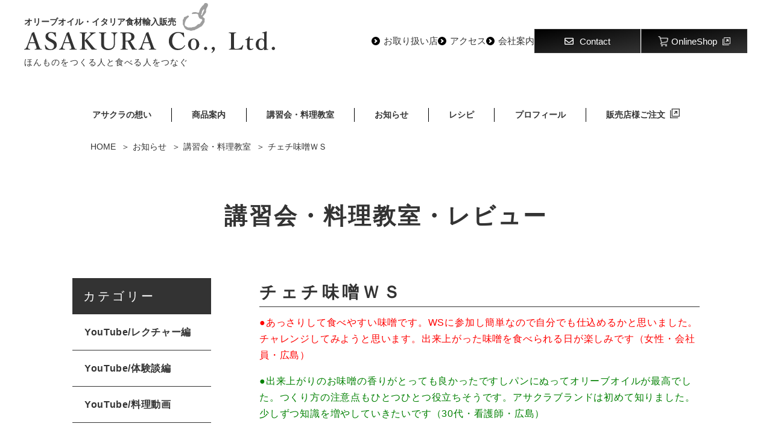

--- FILE ---
content_type: text/html; charset=UTF-8
request_url: https://www.orcio.jp/review/1949/
body_size: 46749
content:
<!DOCTYPE html>
<html lang="ja" prefix="og: http://ogp.me/ns# fb: http://ogp.me/ns/fb# article: http://ogp.me/ns/article#">

<head>
  <meta charset="UTF-8">
  <meta name="viewport"
    content="width=device-width, initial-scale=1, maximum-scale=1, user-scalable=0, viewport-fit=cover">
  <meta name="robots" content="index,follow">
  <meta name="SKYPE_TOOLBAR" content="SKYPE_TOOLBAR_PARSER_COMPATIBLE">
  <meta name="format-detection" content="telephone=no">
  <meta http-equiv="X-UA-Compatible" content="IE=Edge">
  <link rel="icon" href="https://www.orcio.jp/favicon.ico">
  <link rel="apple-touch-icon" href="https://www.orcio.jp/favicon.png" sizes="180×180">
  <script type="text/javascript">
  if ((navigator.userAgent.indexOf('iPad') > 0)) {
    document.write('<meta name="viewport" content="width=1000, maximum-scale=1, user-scalable=1.0">');
  } else {
    document.write('<meta name="viewport" content="width=device-width,initial-scale=1.0">');
  }
  </script>
  <!--[if lt IE 9]>
<script src="https://cdn.jsdelivr.net/html5shiv/3.7.3/html5shiv.min.js"></script>
<script src="https://cdn.jsdelivr.net/selectivizr/1.0.2/selectivizr.min.js"></script>
<script src="https://cdn.jsdelivr.net/respond/1.4.2/respond.min.js"></script>
<![endif]-->
<title>チェチ味噌ＷＳ | イタリア食材の輸入販売アサクラ</title>

<!-- All in One SEO Pack 3.3.4 によって Michael Torbert の Semper Fi Web Design[1276,1314] -->

<meta name="keywords"  content="講習会・料理教室,レビュー" />

<script type="application/ld+json" class="aioseop-schema">{"@context":"https://schema.org","@graph":[{"@type":"Organization","@id":"https://www.orcio.jp/#organization","url":"https://www.orcio.jp/","name":"\u30a4\u30bf\u30ea\u30a2\u98df\u6750\u306e\u8f38\u5165\u8ca9\u58f2\u30a2\u30b5\u30af\u30e9","sameAs":[]},{"@type":"WebSite","@id":"https://www.orcio.jp/#website","url":"https://www.orcio.jp/","name":"\u30a4\u30bf\u30ea\u30a2\u98df\u6750\u306e\u8f38\u5165\u8ca9\u58f2\u30a2\u30b5\u30af\u30e9","publisher":{"@id":"https://www.orcio.jp/#organization"},"potentialAction":{"@type":"SearchAction","target":"https://www.orcio.jp/?s={search_term_string}","query-input":"required name=search_term_string"}},{"@type":"WebPage","@id":"https://www.orcio.jp/review/1949/#webpage","url":"https://www.orcio.jp/review/1949/","inLanguage":"ja","name":"\u30c1\u30a7\u30c1\u5473\u564c\uff37\uff33","isPartOf":{"@id":"https://www.orcio.jp/#website"},"datePublished":"2019-04-20T05:46:15+00:00","dateModified":"2025-04-04T06:23:02+00:00"},{"@type":"Article","@id":"https://www.orcio.jp/review/1949/#article","isPartOf":{"@id":"https://www.orcio.jp/review/1949/#webpage"},"author":{"@id":"https://www.orcio.jp/author/asakura_writer/#author"},"headline":"\u30c1\u30a7\u30c1\u5473\u564c\uff37\uff33","datePublished":"2019-04-20T05:46:15+00:00","dateModified":"2025-04-04T06:23:02+00:00","commentCount":0,"mainEntityOfPage":{"@id":"https://www.orcio.jp/review/1949/#webpage"},"publisher":{"@id":"https://www.orcio.jp/#organization"},"articleSection":"\u8b1b\u7fd2\u4f1a\u30fb\u6599\u7406\u6559\u5ba4, \u30ec\u30d3\u30e5\u30fc"},{"@type":"Person","@id":"https://www.orcio.jp/author/asakura_writer/#author","name":"asakura_writer","sameAs":[],"image":{"@type":"ImageObject","@id":"https://www.orcio.jp/#personlogo","url":"https://secure.gravatar.com/avatar/c1b5ada583bd0e3a1c48a9c178275614?s=96&d=mm&r=g","width":96,"height":96,"caption":"asakura_writer"}}]}</script>
<link rel="canonical" href="https://www.orcio.jp/review/1949/" />
<meta property="og:type" content="article" />
<meta property="og:title" content="チェチ味噌ＷＳ | イタリア食材の輸入販売アサクラ" />
<meta property="og:description" content="●あっさりして食べやすい味噌です。WSに参加し簡単なので自分でも仕込めるかと思いました。チャレンジしてみようと思います。出来上がった味噌を食べられる日が楽しみです（女性・会社員・広島） ●出来上がりのお味噌の香りがとっても良かったですしパンにぬってオリーブオイルが最高でした。つくり方の注意点もひとつひとつ役立ちそうです。アサクラブランドは初めて知りました。少しずつ知識を増やしていきたいです（30代" />
<meta property="og:url" content="https://www.orcio.jp/review/1949/" />
<meta property="og:site_name" content="オリーブオイル・パスタ・その他イタリア食材の輸入販売｜アサクラ" />
<meta property="og:image" content="https://www.orcio.jp/img_ogp.jpg" />
<meta property="og:image:height" content="1200" />
<meta property="fb:app_id" content="811955852578904" />
<meta property="article:published_time" content="2019-04-20T05:46:15Z" />
<meta property="article:modified_time" content="2025-04-04T06:23:02Z" />
<meta property="og:image:secure_url" content="https://www.orcio.jp/img_ogp.jpg" />
<meta name="twitter:card" content="summary" />
<meta name="twitter:title" content="チェチ味噌ＷＳ | イタリア食材の輸入販売アサクラ" />
<meta name="twitter:description" content="●あっさりして食べやすい味噌です。WSに参加し簡単なので自分でも仕込めるかと思いました。チャレンジしてみようと思います。出来上がった味噌を食べられる日が楽しみです（女性・会社員・広島） ●出来上がりのお味噌の香りがとっても良かったですしパンにぬってオリーブオイルが最高でした。つくり方の注意点もひとつひとつ役立ちそうです。アサクラブランドは初めて知りました。少しずつ知識を増やしていきたいです（30代" />
<meta name="twitter:image" content="https://www.orcio.jp/img_ogp.jpg" />
			<script type="text/javascript" >
				window.ga=window.ga||function(){(ga.q=ga.q||[]).push(arguments)};ga.l=+new Date;
				ga('create', 'UA-155576755-1', 'auto');
				// Plugins
				
				ga('send', 'pageview');
			</script>
			<script async src="https://www.google-analytics.com/analytics.js"></script>
			<!-- All in One SEO Pack -->
<link rel='dns-prefetch' href='//ajax.googleapis.com' />
<link rel='dns-prefetch' href='//use.fontawesome.com' />
<link rel='dns-prefetch' href='//s.w.org' />
<link rel='stylesheet' id='wp-block-library-css'  href='https://www.orcio.jp/wpcube/wp-includes/css/dist/block-library/style.min.css?ver=1728470286' type='text/css' media='all' />
<link rel='stylesheet' id='awesome-css'  href='https://use.fontawesome.com/releases/v5.2.0/css/all.css?ver=1728470286' type='text/css' media='all' />
<link rel='stylesheet' id='aos-css'  href='https://www.orcio.jp/wpcube/wp-content/themes/cubetheme/css/aos.css?ver=1728470286' type='text/css' media='all' />
<link rel='stylesheet' id='style-css'  href='https://www.orcio.jp/wpcube/wp-content/themes/cubetheme/css/style.css?ver=1728470286' type='text/css' media='all' />
<script type='text/javascript' src='https://ajax.googleapis.com/ajax/libs/jquery/1.11.3/jquery.min.js?ver=5.2.21'></script>
<script type='text/javascript' src='https://www.orcio.jp/wpcube/wp-content/themes/cubetheme/js/aos.js?ver=5.2.21'></script>
<script type='text/javascript' src='https://www.orcio.jp/wpcube/wp-content/themes/cubetheme/js/common.js?ver=5.2.21'></script>
<link rel='shortlink' href='https://www.orcio.jp/?p=1949' />
</head>

<body class="post-template-default single single-post postid-1949 single-format-standard">
  <noscript>
    <div class="noscript">
      <p>当サイトを快適にご利用いただくには、ブラウザでJavaScriptを有効にしてください。</p>
    </div>
  </noscript>
  <!-- header START -->
  <header class="site_header">
    <div class="header_wrapper">

      <div class="header_inner">
        <h1 class="site_id">
          <span class="site_id__lead">
            <span class="site_id__inner">オリーブオイル・イタリア食材輸入販売</span>
            <img class="site_id__olive" src="https://www.orcio.jp/wpcube/wp-content/themes/cubetheme/img/common/olive.svg" alt="">
          </span>
          <a href="https://www.orcio.jp/"><img src="https://www.orcio.jp/wpcube/wp-content/themes/cubetheme/img/common/logo.svg" alt="イタリア食材の輸入販売アサクラ"></a>
        </h1>
        <div class="header_box pcs_show">
          <div class="header_textLink">
            <a class="header_dealers" href="https://www.orcio.jp/dealers/">お取り扱い店</a>
            <a class="header_access" href="https://www.orcio.jp/company/#access">アクセス</a>
            <a class="header_company" href="https://www.orcio.jp/company/">会社案内</a>
          </div>
          <div class="header_button">
            <a class="header_contact btn" href="https://www.orcio.jp/contact/"><i class="far fa-envelope"></i>Contact</a>
            <a class="header_onlineshop btn" href="https://asakuraoil.com/" target="_blank"><span>OnlineShop</span></a>
          </div>
        </div>
      </div>



      <div class="header_inner_sub">
        ほんものをつくる人と食べる人をつなぐ
      </div>
      <!-- ハンバーガーボタン-->
      <div class="nav_toggle">
        <span></span>
        <span></span>
        <span></span>
      </div>
      <!--global_nav-->
      <nav class="global_nav">
        <ul>
          <li class="pcs_none"><a href="https://www.orcio.jp/">HOME</a></li>
          <li class="pull"><a href="https://www.orcio.jp/asakuranoomoi/">アサクラの想い</a>
              <ul class="down">
                <li><a href="https://www.orcio.jp/olive-oil/">高品質のオリーブオイルとは</a></li>
              </ul>
          </li>
          <li><a href="https://www.orcio.jp/item/">商品案内</a></li>
          <li class="pcs_none"><a href="https://asakuraoil.com/" target="_blank"><span class="icon_link">オンラインショップ</span></a></li>
          <li class="pcs_none"><a href="https://asakura.corec.jp/" target="_blank"><span class="icon_link">販売店様ご注文</span></a></li>
          <li class="pull"><a href="https://www.orcio.jp/kosyuannai/">講習会・料理教室</a>
              <ul class="down">
                <li><a href="https://www.orcio.jp/kosyuannai/kosyukai/">全国講習会</a></li>
                <li><a href="https://cucina-aizu.stores.jp/" target="_blank"><span class="icon_link">会津クチーナ料理教室</span></a></li>
                <li><a href="https://www.orcio.jp/kosyuannai/demonstration/">試食デモンストレーション</a></li>
              </ul>
          </li>
          <li class="pull"><a href="https://www.orcio.jp/news/">お知らせ</a>
              <ul class="down">
                <li><a href="https://www.orcio.jp/blog/">朝倉玲子ブログ</a></li>
                <li><a href="http://asakuraoil.hatenablog.com/" target="_blank"><span class="icon_link">スタッフブログ</span></a></li>
                <li><a href="https://www.orcio.jp/posting/">掲載情報</a></li>
                <li><a href="https://www.orcio.jp/orcio/">通信・クローズアップ</a></li>
                <li><a href="https://orcio.blog.fc2.com/" target="_blank"><span class="icon_link">オルチョの部屋</span></a></li>
              </ul>
          </li>
          <li class="pull"><a href="https://www.orcio.jp/recipe/">レシピ</a>
              <ul class="down pcs_show">
                <li><a href="https://www.orcio.jp/recipe/antipasto/">Antipasto - 前菜</a></li>
                <li><a href="https://www.orcio.jp/recipe/secondo-piatto/">Primo - プリモ</a></li>
                <li><a href="https://www.orcio.jp/recipe/contorno/">Secondo - セコンド</a></li>
                <li><a href="https://www.orcio.jp/recipe/dolce/">Contorno - コントルノ</a></li>
                <li><a href="https://www.orcio.jp/recipe/primo-piatto/">Dolce - ドルチェ</a></li>
                <li><a href="https://www.orcio.jp/recipe/farina－粉もの/">Farina - 粉もの</a></li>
                <li><a href="https://www.orcio.jp/recipe/その他/">その他</a></li>
                <li><a href="https://www.orcio.jp/recipe/">すべてのレシピ</a></li>
              </ul>
          </li>
          <li class="pull"><a href="https://www.orcio.jp/profile/">プロフィール</a>
              <ul class="down">
                <li><a href="https://www.orcio.jp/barzelletta/">バルゼレッタ</a></li>
                <li><a href="https://www.orcio.jp/antonella/">アントネッラとの出会い</a></li>
              </ul>
          </li>
          <li class="pcs_show external"><a href="https://asakura.corec.jp/" target="_blank"><span class="icon_link">販売店様ご注文</span></a></li>
          <li class="pcs_none"><a href="https://www.orcio.jp/dealers/">お取り扱い店</a></li>
          <li class="pcs_none"><a href="https://www.orcio.jp/company/">会社案内</a></li>
          <li class="pcs_none"><a href="https://www.orcio.jp/contact/">お問い合わせ</a></li>
        </ul>
      </nav>
    </div>
  </header>

    <div class="breadcrumb"><ol itemscope itemtype="https://schema.org/BreadcrumbList"><li itemprop="itemListElement" itemscope itemtype="http://schema.org/ListItem">
          <a href="https://www.orcio.jp/" itemtype="http://schema.org/Thing" itemprop="item"><span itemprop="name">HOME</span></a>
          <meta itemprop="position" content="1">
        </li><li itemprop="itemListElement" itemscope itemtype="http://schema.org/ListItem">
            <a href="https://www.orcio.jp/news/" itemtype="http://schema.org/Thing" itemprop="item"><span itemprop="name">お知らせ</span></a>
            <meta itemprop="position" content="2">
          </li><li itemprop="itemListElement" itemscope itemtype="http://schema.org/ListItem">
            <a href="https://www.orcio.jp/review/%e8%ac%9b%e7%bf%92%e4%bc%9a/" itemtype="http://schema.org/Thing" itemprop="item"><span itemprop="name">講習会・料理教室</span></a>
            <meta itemprop="position" content="3">
          </li><li itemprop="itemListElement" itemscope itemtype="http://schema.org/ListItem">
            <a href="https://www.orcio.jp/review/1949/" itemtype="http://schema.org/Thing" itemprop="item"><span itemprop="name">チェチ味噌ＷＳ</span></a>
            <meta itemprop="position" content="4">
          </li></ol>
    </div>  <!-- 下層ページ タイトル -->
    <div class="page_title_box">
    <h1 class="page_title">
            講習会・料理教室&#12539;レビュー          </h1>
  </div>
      <!-- header END -->

<div class="contents news_contents">
      <main class="news_wrapper" role="main">
    <h1 class="post_title">チェチ味噌ＷＳ</h1>

    
    
    <div class="post_content">
      <p><span style="color: #ff0000;">●あっさりして食べやすい味噌です。WSに参加し簡単なので自分でも仕込めるかと思いました。チャレンジしてみようと思います。出来上がった味噌を食べられる日が楽しみです（女性・会社員・広島）</span></p>
<p><span style="color: #008000;">●出来上がりのお味噌の香りがとっても良かったですしパンにぬってオリーブオイルが最高でした。つくり方の注意点もひとつひとつ役立ちそうです。アサクラブランドは初めて知りました。少しずつ知識を増やしていきたいです（30代・看護師・広島）</span></p>
<p><span style="color: #ff0000;">●二回目の経験ですがとてもおいしくできたので毎年作りたいと思いました。みんなでつくるので楽しいです（60代・主婦・会津若松）</span></p>
<p><span style="color: #008000;">●チェチ味噌講習3回目になりました。2年前のお味噌もよりマイルドになりおいしいです。楽しく学べて有意義でした（60代・女性・自由業・福島県）</span></p>
<p><span style="color: #ff0000;">●これまで幾度か他で味噌づくりをしましたが、本田悠さんのレクチャーが一番耳と心に入りました。福島のイントネーションvery good!!（60代・女性・自営・60代）</span></p>
<p><span style="color: #008000;">●味噌のワークショップで軽食をいただけたのは初めてでした！昨年仕込みのチェチ味噌や市販の味噌の比較、いろいろなレシピのお料理を味わえて本当に良かったです（女性・東京都）</span></p>
<p><span style="color: #ff0000;">●進行のペースもよく、皆さんとおしゃべりしながら作れとても楽しかったです。ちょっとした大事なポイントもわかりやすく説明して下さってとっても勉強になりました、また作ってみます（30代・女性・会社員・広島）</span></p>
<p><span style="color: #008000;">●楽しかったです、毎年味噌を自分でつくりたい！（50代・女性・広島）</span></p>
<p><span style="color: #ff0000;">●味噌のことが少しでも知れてうれしく思いました（30代・女性・英会話講師・広島）</span></p>
<p><span style="color: #008000;">●自分で味噌が作れると思っていなかったので楽しく味噌が作れて幸せでした！（10代・女性・学生・広島）</span></p>
<p><span style="color: #ff0000;">●ひよこ豆が味噌のなるってすごく面白く楽しかったです。生産者さんの背景を知って作って下さり私たちの口に入ることがありがたいと思いました。ワンポイントがたくさんあり本田さんに感謝です（30代・女性・フリーランス・広島）</span></p>
<p><span style="color: #008000;">●豆が大好きなのでひよこ豆でお味噌が作れるとは嬉しいです。皆さんと一緒に仕込むのはとても楽しかったです。出来上がりとても楽しみです。試食もガッツリありどれも本当においしかったです。（50代・女性・会社員・東京都）</span></p>
<p><span style="color: #ff0000;">●インターネットでも調べられないようなコツを教わることが出来て大変充実した内容でした。参加できて本当に良かったです（50代・主婦・東京都）</span></p>
<p><span style="color: #008000;">●全て役に立ちます！完成までしっかり育てたいです。発酵ものにも大豆にもアレルギーでチェチ味噌を試すのが楽しみです（東京都）</span></p>
<p><span style="color: #ff0000;">●以前から気になっていたチェチ味噌。自分でつくるにも味の正解がわからず作るのを躊躇していました。今回参加して香りや旨味などWEBではわからない部分を体感できてよかったです（40代・女性・会社員・東京都）</span></p>
<p><span style="color: #008000;">●ひよこ豆が味噌になるってすごくおもしろく楽しかったです！！</span><br />
<span style="color: #008000;">また生産者さんの背景を知って作って下さり私たちの口に入ることがありがたいと思いました。味噌づくくりに関してのワンポイントを教えて下さり本田さんありがとうございました（30代・フリーランス・女性・広島）</span></p>
<p><span style="color: #ff0000;">●チェチ味噌づくりを皆さんでつくれてとても楽しかったです。定期的にやってもらえると良いなと思いました。みんなでつくる味噌がよい味噌になるのならWSでつくるのがとてもよいと思いました（40代・女性・会社員・埼玉）</span></p>
<p><span style="color: #008000;">●YouTubeで今は何でも作ることが出来ますが直接指導してもらうことで大切なポイントを知ることが出来ました。（60代・女性・福島）</span></p>
<p><span style="color: #ff0000;">●次から自分でつくってみます。今日の味噌の出来上がりが楽しみです（40代・女性・福島）</span></p>
<p><span style="color: #008000;">●お陰様で今年の味噌仕込みが出来ました。みんなでやるとあっという間に仕込めて楽しかったです）（50代・女性・自由業・福島）</span></p>
<p><span style="color: #ff0000;">●初めての味噌づくりに参加しました。チェチ味噌は母も気に入っております。以前は〇コメ味噌を使っていたのですが強制的に変えました（笑）（40代女性・岡山）</span></p>
<p><span style="color: #008000;">●手で丁寧に麹をもむ工程が体験でき?とてもよかった。その意味も分かりとてもよかったです</span></p>
<p><span style="color: #008000;">（女性・東京）</span></p>
<p><span style="color: #ff0000;">●味噌づくり初めてなのでは全て勉強になりました。講師のお話はとても分かりやすく楽しかったです！（50代・主婦・神奈川）</span></p>
<p>&nbsp;</p>
<p><span style="color: #008000;">●味噌用に煮たチェチを浸しただけの汁（浸水水）がよい味でびっくりでした。初めて味噌を作りましたが感激です。自宅でもやってみたいです（30代・女性・飲食店）</span></p>
<p><span style="color: #ff0000;">●発酵のメカニズムが楽しく参加者同士ですでに経験のある方とも交流ができとても勉強になりました。WS（ワークショップ）はみんなでワイワイやれるのがとても楽しいです（30代・女性）</span></p>
<p><span style="color: #008000;">●初めての経験でしたが思ったより簡単で単純な作り方で自分でもできる、と思いました。6か月後がとても楽しみです（40代・女性・会社員）</span></p>
    </div>
    <!-- START pagenavi-default.php -->

<ul class="pager big">
  <li><a class="to_prev" href="https://www.orcio.jp/review/1739/" rel="prev">前へ</a></li>  <li>
    <a href="https://www.orcio.jp/news/">一覧</a>
  </li>
  <li><a class="to_next" href="https://www.orcio.jp/%e8%aa%ad%e3%81%bf%e3%82%82%e3%81%ae/%e3%82%a2%e3%82%b5%e3%82%af%e3%83%a9%e9%80%9a%e4%bf%a1/900/" rel="next">次へ</a></li>  <!--/ .wp-pagenavi -->
</ul>

<!-- END pagenavi-default.php -->  </main>
      <aside class="sidebar">
    <section class="sidebar_item">
    <h2 class="sidebar_title">カテゴリー</h2>
    <ul class="sidebar_list">
  	<li class="cat-item cat-item-149"><a href="https://www.orcio.jp/youtube-%e3%83%ac%e3%82%af%e3%83%81%e3%83%a3%e3%83%bc%e7%b7%a8/">YouTube/レクチャー編</a>
</li>
	<li class="cat-item cat-item-150"><a href="https://www.orcio.jp/youtube-%e4%bd%93%e9%a8%93%e8%ab%87%e7%b7%a8/">YouTube/体験談編</a>
</li>
	<li class="cat-item cat-item-106"><a href="https://www.orcio.jp/%e3%82%a2%e3%82%b5%e3%82%af%e3%83%a9channel-notice/">YouTube/料理動画</a>
</li>
	<li class="cat-item cat-item-1"><a href="https://www.orcio.jp/notice/">お知らせ</a>
</li>
	<li class="cat-item cat-item-143"><a href="https://www.orcio.jp/%e8%aa%ad%e3%81%bf%e3%82%82%e3%81%ae/">読みもの</a>
<ul class='children'>
	<li class="cat-item cat-item-107"><a href="https://www.orcio.jp/%e8%aa%ad%e3%81%bf%e3%82%82%e3%81%ae/%e3%83%96%e3%83%ad%e3%82%b0%e6%9b%b4%e6%96%b0%ef%bc%81/">朝倉玲子ブログ</a>
</li>
	<li class="cat-item cat-item-108"><a href="https://www.orcio.jp/%e8%aa%ad%e3%81%bf%e3%82%82%e3%81%ae/%e3%82%b9%e3%82%bf%e3%83%83%e3%83%95%e3%83%96%e3%83%ad%e3%82%b0%e6%9b%b4%e6%96%b0%ef%bc%81/">スタッフブログ</a>
</li>
	<li class="cat-item cat-item-145"><a href="https://www.orcio.jp/%e8%aa%ad%e3%81%bf%e3%82%82%e3%81%ae/%e8%87%aa%e7%84%b6%e6%a0%bd%e5%9f%b9%e3%81%ab%e3%81%a4%e3%81%84%e3%81%a6/">自然栽培について</a>
</li>
	<li class="cat-item cat-item-105"><a href="https://www.orcio.jp/%e8%aa%ad%e3%81%bf%e3%82%82%e3%81%ae/%e3%82%a2%e3%82%b5%e3%82%af%e3%83%a9%e9%80%9a%e4%bf%a1/">通信・ｸﾛｰｽﾞｱｯﾌﾟ</a>
</li>
</ul>
</li>
	<li class="cat-item cat-item-71"><a href="https://www.orcio.jp/review/">レビュー</a>
<ul class='children'>
	<li class="cat-item cat-item-95"><a href="https://www.orcio.jp/review/%e8%ac%9b%e7%bf%92%e4%bc%9a/">講習会・料理教室</a>
</li>
	<li class="cat-item cat-item-96"><a href="https://www.orcio.jp/review/%e5%95%86%e5%93%81/">アサクラアイテム</a>
</li>
</ul>
</li>
	<li class="cat-item cat-item-109"><a href="https://www.orcio.jp/%e6%96%99%e7%90%86%e6%95%99%e5%ae%a4%e6%83%85%e5%a0%b1/">料理教室関連</a>
<ul class='children'>
	<li class="cat-item cat-item-146"><a href="https://www.orcio.jp/%e6%96%99%e7%90%86%e6%95%99%e5%ae%a4%e6%83%85%e5%a0%b1/%e3%81%bf%e3%81%9d-q%ef%bc%86a/">みそ Q＆A</a>
</li>
</ul>
</li>
	<li class="cat-item cat-item-144"><a href="https://www.orcio.jp/%e3%82%a2%e3%82%a4%e3%83%86%e3%83%a0%e9%96%a2%e9%80%a3/">アイテム関連</a>
<ul class='children'>
	<li class="cat-item cat-item-104"><a href="https://www.orcio.jp/%e3%82%a2%e3%82%a4%e3%83%86%e3%83%a0%e9%96%a2%e9%80%a3/%e3%82%b3%e3%83%a9%e3%83%9c%e3%82%bb%e3%83%83%e3%83%88%e4%bc%81%e7%94%bb/">コラボセット企画</a>
</li>
	<li class="cat-item cat-item-137"><a href="https://www.orcio.jp/%e3%82%a2%e3%82%a4%e3%83%86%e3%83%a0%e9%96%a2%e9%80%a3/%e3%83%91%e3%82%b9%e3%82%bf%e3%81%ae%e3%82%86%e3%81%a7%e6%96%b9/">パスタの茹で方</a>
</li>
	<li class="cat-item cat-item-139"><a href="https://www.orcio.jp/%e3%82%a2%e3%82%a4%e3%83%86%e3%83%a0%e9%96%a2%e9%80%a3/%e3%82%ae%e3%83%95%e3%83%88%e7%ae%b1-%e3%81%94%e6%a1%88%e5%86%85%e3%83%aa%e3%82%b9%e3%83%88/">ギフト箱のご案内</a>
</li>
</ul>
</li>
	<li class="cat-item cat-item-3"><a href="https://www.orcio.jp/workshop/">イベント</a>
<ul class='children'>
	<li class="cat-item cat-item-73"><a href="https://www.orcio.jp/workshop/10th/">10周年を迎えて</a>
</li>
</ul>
</li>
    </ul>
  </section>
    <section class="sidebar_item">
    <h2 class="sidebar_title">アーカイブ</h2>
    <ul class="sidebar_list archive">
      <li>
        <h4 class="year_head">2026</h4>
        <ul class="month_list">
              <li>
              <a href="https://www.orcio.jp/date/2026/02">
                  02                  (1)
              </a>
          </li>
                    <li>
              <a href="https://www.orcio.jp/date/2026/01">
                  01                  (6)
              </a>
          </li>
              </ul>
  <!-- </li> -->
            <li>
        <h4 class="year_head">2025</h4>
        <ul class="month_list">
              <li>
              <a href="https://www.orcio.jp/date/2025/12">
                  12                  (4)
              </a>
          </li>
                    <li>
              <a href="https://www.orcio.jp/date/2025/11">
                  11                  (8)
              </a>
          </li>
                    <li>
              <a href="https://www.orcio.jp/date/2025/10">
                  10                  (8)
              </a>
          </li>
                    <li>
              <a href="https://www.orcio.jp/date/2025/09">
                  09                  (5)
              </a>
          </li>
                    <li>
              <a href="https://www.orcio.jp/date/2025/08">
                  08                  (7)
              </a>
          </li>
                    <li>
              <a href="https://www.orcio.jp/date/2025/07">
                  07                  (5)
              </a>
          </li>
                    <li>
              <a href="https://www.orcio.jp/date/2025/06">
                  06                  (5)
              </a>
          </li>
                    <li>
              <a href="https://www.orcio.jp/date/2025/05">
                  05                  (6)
              </a>
          </li>
                    <li>
              <a href="https://www.orcio.jp/date/2025/04">
                  04                  (6)
              </a>
          </li>
                    <li>
              <a href="https://www.orcio.jp/date/2025/03">
                  03                  (8)
              </a>
          </li>
                    <li>
              <a href="https://www.orcio.jp/date/2025/02">
                  02                  (7)
              </a>
          </li>
                    <li>
              <a href="https://www.orcio.jp/date/2025/01">
                  01                  (5)
              </a>
          </li>
              </ul>
  <!-- </li> -->
            <li>
        <h4 class="year_head">2024</h4>
        <ul class="month_list">
              <li>
              <a href="https://www.orcio.jp/date/2024/12">
                  12                  (5)
              </a>
          </li>
                    <li>
              <a href="https://www.orcio.jp/date/2024/11">
                  11                  (7)
              </a>
          </li>
                    <li>
              <a href="https://www.orcio.jp/date/2024/10">
                  10                  (6)
              </a>
          </li>
                    <li>
              <a href="https://www.orcio.jp/date/2024/09">
                  09                  (6)
              </a>
          </li>
                    <li>
              <a href="https://www.orcio.jp/date/2024/08">
                  08                  (10)
              </a>
          </li>
                    <li>
              <a href="https://www.orcio.jp/date/2024/07">
                  07                  (7)
              </a>
          </li>
                    <li>
              <a href="https://www.orcio.jp/date/2024/06">
                  06                  (5)
              </a>
          </li>
                    <li>
              <a href="https://www.orcio.jp/date/2024/05">
                  05                  (7)
              </a>
          </li>
                    <li>
              <a href="https://www.orcio.jp/date/2024/04">
                  04                  (7)
              </a>
          </li>
                    <li>
              <a href="https://www.orcio.jp/date/2024/03">
                  03                  (11)
              </a>
          </li>
                    <li>
              <a href="https://www.orcio.jp/date/2024/02">
                  02                  (6)
              </a>
          </li>
                    <li>
              <a href="https://www.orcio.jp/date/2024/01">
                  01                  (7)
              </a>
          </li>
              </ul>
  <!-- </li> -->
            <li>
        <h4 class="year_head">2023</h4>
        <ul class="month_list">
              <li>
              <a href="https://www.orcio.jp/date/2023/12">
                  12                  (5)
              </a>
          </li>
                    <li>
              <a href="https://www.orcio.jp/date/2023/11">
                  11                  (6)
              </a>
          </li>
                    <li>
              <a href="https://www.orcio.jp/date/2023/10">
                  10                  (6)
              </a>
          </li>
                    <li>
              <a href="https://www.orcio.jp/date/2023/09">
                  09                  (8)
              </a>
          </li>
                    <li>
              <a href="https://www.orcio.jp/date/2023/08">
                  08                  (7)
              </a>
          </li>
                    <li>
              <a href="https://www.orcio.jp/date/2023/07">
                  07                  (8)
              </a>
          </li>
                    <li>
              <a href="https://www.orcio.jp/date/2023/06">
                  06                  (6)
              </a>
          </li>
                    <li>
              <a href="https://www.orcio.jp/date/2023/05">
                  05                  (4)
              </a>
          </li>
                    <li>
              <a href="https://www.orcio.jp/date/2023/04">
                  04                  (8)
              </a>
          </li>
                    <li>
              <a href="https://www.orcio.jp/date/2023/03">
                  03                  (7)
              </a>
          </li>
                    <li>
              <a href="https://www.orcio.jp/date/2023/02">
                  02                  (5)
              </a>
          </li>
                    <li>
              <a href="https://www.orcio.jp/date/2023/01">
                  01                  (6)
              </a>
          </li>
              </ul>
  <!-- </li> -->
            <li>
        <h4 class="year_head">2022</h4>
        <ul class="month_list">
              <li>
              <a href="https://www.orcio.jp/date/2022/12">
                  12                  (2)
              </a>
          </li>
                    <li>
              <a href="https://www.orcio.jp/date/2022/11">
                  11                  (5)
              </a>
          </li>
                    <li>
              <a href="https://www.orcio.jp/date/2022/09">
                  09                  (8)
              </a>
          </li>
                    <li>
              <a href="https://www.orcio.jp/date/2022/08">
                  08                  (7)
              </a>
          </li>
                    <li>
              <a href="https://www.orcio.jp/date/2022/07">
                  07                  (5)
              </a>
          </li>
                    <li>
              <a href="https://www.orcio.jp/date/2022/06">
                  06                  (10)
              </a>
          </li>
                    <li>
              <a href="https://www.orcio.jp/date/2022/05">
                  05                  (7)
              </a>
          </li>
                    <li>
              <a href="https://www.orcio.jp/date/2022/04">
                  04                  (7)
              </a>
          </li>
                    <li>
              <a href="https://www.orcio.jp/date/2022/03">
                  03                  (7)
              </a>
          </li>
                    <li>
              <a href="https://www.orcio.jp/date/2022/02">
                  02                  (8)
              </a>
          </li>
                    <li>
              <a href="https://www.orcio.jp/date/2022/01">
                  01                  (5)
              </a>
          </li>
              </ul>
  <!-- </li> -->
            <li>
        <h4 class="year_head">2021</h4>
        <ul class="month_list">
              <li>
              <a href="https://www.orcio.jp/date/2021/12">
                  12                  (6)
              </a>
          </li>
                    <li>
              <a href="https://www.orcio.jp/date/2021/11">
                  11                  (9)
              </a>
          </li>
                    <li>
              <a href="https://www.orcio.jp/date/2021/10">
                  10                  (6)
              </a>
          </li>
                    <li>
              <a href="https://www.orcio.jp/date/2021/09">
                  09                  (7)
              </a>
          </li>
                    <li>
              <a href="https://www.orcio.jp/date/2021/08">
                  08                  (7)
              </a>
          </li>
                    <li>
              <a href="https://www.orcio.jp/date/2021/07">
                  07                  (9)
              </a>
          </li>
                    <li>
              <a href="https://www.orcio.jp/date/2021/06">
                  06                  (8)
              </a>
          </li>
                    <li>
              <a href="https://www.orcio.jp/date/2021/05">
                  05                  (9)
              </a>
          </li>
                    <li>
              <a href="https://www.orcio.jp/date/2021/04">
                  04                  (4)
              </a>
          </li>
                    <li>
              <a href="https://www.orcio.jp/date/2021/03">
                  03                  (3)
              </a>
          </li>
                    <li>
              <a href="https://www.orcio.jp/date/2021/02">
                  02                  (5)
              </a>
          </li>
                    <li>
              <a href="https://www.orcio.jp/date/2021/01">
                  01                  (1)
              </a>
          </li>
              </ul>
  <!-- </li> -->
            <li>
        <h4 class="year_head">2020</h4>
        <ul class="month_list">
              <li>
              <a href="https://www.orcio.jp/date/2020/12">
                  12                  (3)
              </a>
          </li>
                    <li>
              <a href="https://www.orcio.jp/date/2020/11">
                  11                  (4)
              </a>
          </li>
                    <li>
              <a href="https://www.orcio.jp/date/2020/10">
                  10                  (2)
              </a>
          </li>
                    <li>
              <a href="https://www.orcio.jp/date/2020/09">
                  09                  (1)
              </a>
          </li>
                    <li>
              <a href="https://www.orcio.jp/date/2020/08">
                  08                  (4)
              </a>
          </li>
                    <li>
              <a href="https://www.orcio.jp/date/2020/07">
                  07                  (3)
              </a>
          </li>
                    <li>
              <a href="https://www.orcio.jp/date/2020/06">
                  06                  (4)
              </a>
          </li>
                    <li>
              <a href="https://www.orcio.jp/date/2020/05">
                  05                  (5)
              </a>
          </li>
                    <li>
              <a href="https://www.orcio.jp/date/2020/04">
                  04                  (3)
              </a>
          </li>
                    <li>
              <a href="https://www.orcio.jp/date/2020/03">
                  03                  (8)
              </a>
          </li>
                    <li>
              <a href="https://www.orcio.jp/date/2020/02">
                  02                  (7)
              </a>
          </li>
                    <li>
              <a href="https://www.orcio.jp/date/2020/01">
                  01                  (6)
              </a>
          </li>
              </ul>
  <!-- </li> -->
            <li>
        <h4 class="year_head">2019</h4>
        <ul class="month_list">
              <li>
              <a href="https://www.orcio.jp/date/2019/12">
                  12                  (2)
              </a>
          </li>
                    <li>
              <a href="https://www.orcio.jp/date/2019/11">
                  11                  (1)
              </a>
          </li>
                    <li>
              <a href="https://www.orcio.jp/date/2019/04">
                  04                  (2)
              </a>
          </li>
              </ul>
  <!-- </li> -->
            <li>
        <h4 class="year_head">2018</h4>
        <ul class="month_list">
              <li>
              <a href="https://www.orcio.jp/date/2018/11">
                  11                  (1)
              </a>
          </li>
                    <li>
              <a href="https://www.orcio.jp/date/2018/04">
                  04                  (15)
              </a>
          </li>
                    <li>
              <a href="https://www.orcio.jp/date/2018/03">
                  03                  (1)
              </a>
          </li>
              </ul>
  <!-- </li> -->
            <li>
        <h4 class="year_head">2011</h4>
        <ul class="month_list">
              <li>
              <a href="https://www.orcio.jp/date/2011/02">
                  02                  (4)
              </a>
          </li>
                  </ul>
      </li>
    </ul>
  </section>
</aside></div>


    <footer class="site_footer">
      <section class="aos-init aos-animate" data-aos="fade-up" data-aos-duration="1500">
        <h2>ASAKURA CONTENTS</h2>
        <div class="button_area">
          <a href="https://www.orcio.jp/blog/">朝倉玲子ブログ</a>
          <a href="https://www.orcio.jp/posting/">掲載情報</a>
          <a href="https://www.orcio.jp/orcio/">通信・<br class="pcs_none tab_none">クローズアップ</a>
          <a href="https://www.orcio.jp/review/">レビュー</a>
        </div>
        <div id="letter" class="anchor"></div>
        <div class="letter">
          <div class="col_first">
            <h3>ニュースレターに登録</h3>
            <p>メルマガ通信「復活！オルチョ気まぐれ通信」<br class="tab_none">
            イタリアの生産者の話やオリーブオイルに関する話題<br class="tab_none">
            また、最新情報などをお届けします<br class="tab_none">
            是非ご登録ください</p>
          </div>
          <div class="col_last">
 <!--JB Tracker--> <script type="text/javascript"> var _paq = _paq || []; (function(){ if(window.apScriptInserted) return; _paq.push(['clientToken', 'P%2bsIjEMd6oQ%3d']); var d=document, g=d.createElement('script'), s=d.getElementsByTagName('script')[0]; g.type='text/javascript'; g.async=true; g.defer=true; g.src='https://prod.benchmarkemail.com/tracker.bundle.js'; s.parentNode.insertBefore(g,s); window.apScriptInserted=true;})(); </script> <!--/JB Tracker--> <!-- BEGIN: Benchmark Email Signup Form Code -->
<script type="text/javascript" id="lbscript1298353" src="https://lb.benchmarkemail.com//jp/code/lbformnew.js?mFcQnoBFKMQagtW5xKXvAsVHaffN5KY0IAm%252BF9hxnBsvqxpKmjUqwg%253D%253D"></script><noscript>Please enable JavaScript <br /><div align="center" style="padding-top:5px;font-family:Arial,Helvetica,sans-serif;font-size:10px;color:#999999;"><a href="//www.benchmarkemail.com/jp" target="_new" style="text-decoration:none;font-family:Arial,Helvetica,sans-serif;font-size:10px;color:#999999;">&#12513;&#12540;&#12523;&#37197;&#20449;&#12469;&#12540;&#12499;&#12473;</a> by Benchmark</div></noscript>
<!-- END: Benchmark Email Signup Form Code -->
          </div>
        </div>
      </section>
      <nav class="footer_nav sp_none">
        <ul>
          <li><a href="https://www.orcio.jp/">HOME</a></li>
          <li><a href="https://www.orcio.jp/asakuranoomoi/">アサクラの想い</a></li>
          <li><a href="https://www.orcio.jp/olive-oil/">高品質のオリーブオイルとは</a></li>
          <li><a href="https://www.orcio.jp/item/">商品案内</a></li>
        </ul>
        <ul>
          <li><a href="https://www.orcio.jp/kosyuannai/kosyukai/">全国講習会</a></li>
          <li><a href="https://cucina-aizu.stores.jp/" target="_blank"><span class="icon_link">会津クチーナ料理教室</span></a></li>
          <li><a href="https://www.orcio.jp/kosyuannai/demonstration/">試食デモンストレーション</a></li>
        </ul>
        <ul>
          <li><a href="https://www.orcio.jp/recipe/">レシピ</a></li>
          <li><a href="https://www.orcio.jp/profile/">朝倉玲子プロフィール</a></li>
          <li><a href="https://www.orcio.jp/dealers/">お取り扱い店</a></li>
        </ul>
        <ul>
          <li><a href="https://www.orcio.jp/company/#access">アクセス</a></li>
          <li><a href="https://www.orcio.jp/company/">会社案内</a></li>
          <li><a href="https://www.orcio.jp/contact/">お問い合わせ</a></li>
        </ul>
      </nav>
      <div class="sns">
        <figure><a href="https://www.facebook.com/asakuraoil" target="_blank"><img src="https://www.orcio.jp/wpcube/wp-content/themes/cubetheme/img/common/icon_facebook.png" alt="Facebook"></a><figcaption>Facebook</figcaption></figure>
        <figure><a href="https://www.instagram.com/asakura_oliveselect/" target="_blank"><img src="https://www.orcio.jp/wpcube/wp-content/themes/cubetheme/img/common/icon_instagram.png" alt="Facebook"></a><figcaption>Instagram</figcaption></figure>
        <figure><a href="https://www.youtube.com/channel/UCV7g3B77YEgWzDdHYbtD_4A" target="_blank"><img src="https://www.orcio.jp/wpcube/wp-content/themes/cubetheme/img/common/icon_youtube.png" alt="Facebook"></a><figcaption>YouTube</figcaption></figure>
        <figure><a href="https://asakuraoil.com/" target="_blank"><img src="https://www.orcio.jp/wpcube/wp-content/themes/cubetheme/img/common/icon_onlinesop.png" alt="Facebook"></a><figcaption>OnlineShop</figcaption></figure>
      </div>
      <div class="information">
        <div class="col_first">
          <a href="https://www.orcio.jp/"><img src="https://www.orcio.jp/wpcube/wp-content/themes/cubetheme/img/common/logo.svg" alt="ASAKURA Co., Ltd."></a>
        </div>
        <div class="col_last">
          <table>
            <tr>
              <th>営業時間 : </th>
              <td>月～金曜日　9:00～17:00</td>
            </tr>
            <tr>
              <th><span class="spacing08">定休</span>日 : </th>
              <td>日 祝日 土</td>
            </tr>
            <tr>
              <th colspan="2"><a href="tel:0242263712">TEL : 0242-26-3712</a>　<br class="pc_none">FAX : 0242-85-6189</th>
            </tr>
          </table>
        </div>
      </div>
    </footer>
<!-- footer END -->

<!-- copyright -->
    <div class="copyright">@ 2000 - 2026 <a href="https://www.orcio.jp/">アサクラ</a> All rights reserved.</div>
<!-- Page Top button -->
    <div class="page_top"><a href="#">Page Top</a></div>


<script type='text/javascript' src='https://www.orcio.jp/wpcube/wp-content/themes/cubetheme/js/ofi.min.js?ver=5.2.21'></script>
</body>
</html>

--- FILE ---
content_type: text/css
request_url: https://www.orcio.jp/wpcube/wp-content/themes/cubetheme/css/style.css?ver=1728470286
body_size: 88580
content:
@charset "UTF-8";html{overflow-y:scroll;line-height:1;font-size:62.5%;-webkit-text-size-adjust:100%}*,:after,:before{margin:0;padding:0;box-sizing:border-box}article,aside,details,figcaption,figure,footer,header,main,menu,nav,section{display:block}a{background:transparent;-webkit-text-decoration-skip:objects}a:active,a:hover{outline-width:0}img{border-style:none}li{list-style:none}summary{display:list-item}hr{height:0;overflow:visible}[hidden],template{display:none}abbr[title]{border-bottom:none;text-decoration:none}table{border-collapse:collapse;border-spacing:0}code,kbd,pre,samp{font-family:monospace,monospace}b,strong{font-weight:bolder}dfn{font-style:italic}mark{background-color:#ff0;color:#333}sub,sup{font-size:0.75rem;line-height:0;position:relative;vertical-align:baseline}sub{bottom:-0.25em}sup{top:-0.5em}button,input,select,textarea{background:none;border:none;border-radius:0;outline:none;appearance:none;color:inherit;font-family:inherit;font-size:inherit}textarea{overflow:auto}button{overflow:visible}[role=button],[type=button],[type=reset],[type=submit],button{cursor:pointer;-webkit-appearance:button}[disabled]{cursor:default}[type=number]{width:auto}[type=search]{-webkit-appearance:textfield;outline-offset:-2px}[type=search]::-webkit-search-cancel-button,[type=search]::-webkit-search-decoration{-webkit-appearance:none}[type=button]::-moz-focus-inner,[type=reset]::-moz-focus-inner,[type=submit]::-moz-focus-inner,button::-moz-focus-inner{border-style:0;padding:0}[type=button]::-moz-focus-inner,[type=reset]::-moz-focus-inner,[type=submit]::-moz-focus-inner,button:-moz-focusring{outline:1px dotted ButtonText}legend{border:0;color:inherit;display:table;max-width:100%;white-space:normal}::-webkit-file-upload-button{-webkit-appearance:button;font:inherit}input::-ms-clear{visibility:hidden}input::-ms-reveal{visibility:hidden}select::-ms-expand{display:none}select::-ms-value{color:inherit}progress{vertical-align:baseline}svg:not(:root){overflow:hidden}audio,canvas,progress,video{display:inline-block}.pc_none{display:none!important}@media screen and (max-width:48em){.pc_none{display:inline-block!important}}@media screen and (max-width:64em){.pcs_show{display:none!important}}.pcs_none{display:none!important}@media screen and (max-width:64em){.pcs_none{display:inline-block!important}}@media screen and (max-width:48em){.tab_none{display:none!important}}@media screen and (max-width:23.4375em){.sp_none{display:none!important}}@media screen and (max-width:20em){.xs_none{display:none!important}}.xs_only{display:none!important}@media screen and (max-width:20em){.xs_only{display:inline-block!important}}.float_r{float:right}.float_l{float:left}.clearfix:after{content:"";display:table;clear:both}.mt0{margin-top:0px!important}.mb0{margin-bottom:0px!important}.mr0{margin-right:0px!important}.ml0{margin-left:0px!important}.mt5{margin-top:5px!important}.mb5{margin-bottom:5px!important}.mr5{margin-right:5px!important}.ml5{margin-left:5px!important}.mt10{margin-top:10px!important}.mb10{margin-bottom:10px!important}.mr10{margin-right:10px!important}.ml10{margin-left:10px!important}.mt15{margin-top:15px!important}.mb15{margin-bottom:15px!important}.mr15{margin-right:15px!important}.ml15{margin-left:15px!important}.mt20{margin-top:20px!important}.mb20{margin-bottom:20px!important}.mr20{margin-right:20px!important}.ml20{margin-left:20px!important}.mt25{margin-top:25px!important}.mb25{margin-bottom:25px!important}.mr25{margin-right:25px!important}.ml25{margin-left:25px!important}.mt30{margin-top:30px!important}.mb30{margin-bottom:30px!important}.mr30{margin-right:30px!important}.ml30{margin-left:30px!important}.mt35{margin-top:35px!important}.mb35{margin-bottom:35px!important}.mr35{margin-right:35px!important}.ml35{margin-left:35px!important}.mt40{margin-top:40px!important}.mb40{margin-bottom:40px!important}.mr40{margin-right:40px!important}.ml40{margin-left:40px!important}.mt45{margin-top:45px!important}.mb45{margin-bottom:45px!important}.mr45{margin-right:45px!important}.ml45{margin-left:45px!important}.mt50{margin-top:50px!important}.mb50{margin-bottom:50px!important}.mr50{margin-right:50px!important}.ml50{margin-left:50px!important}.mt55{margin-top:55px!important}.mb55{margin-bottom:55px!important}.mr55{margin-right:55px!important}.ml55{margin-left:55px!important}.mt60{margin-top:60px!important}.mb60{margin-bottom:60px!important}.mr60{margin-right:60px!important}.ml60{margin-left:60px!important}.mt65{margin-top:65px!important}.mb65{margin-bottom:65px!important}.mr65{margin-right:65px!important}.ml65{margin-left:65px!important}.mt70{margin-top:70px!important}.mb70{margin-bottom:70px!important}.mr70{margin-right:70px!important}.ml70{margin-left:70px!important}.mt75{margin-top:75px!important}.mb75{margin-bottom:75px!important}.mr75{margin-right:75px!important}.ml75{margin-left:75px!important}.mt80{margin-top:80px!important}.mb80{margin-bottom:80px!important}.mr80{margin-right:80px!important}.ml80{margin-left:80px!important}.mt85{margin-top:85px!important}.mb85{margin-bottom:85px!important}.mr85{margin-right:85px!important}.ml85{margin-left:85px!important}.mt90{margin-top:90px!important}.mb90{margin-bottom:90px!important}.mr90{margin-right:90px!important}.ml90{margin-left:90px!important}.mt95{margin-top:95px!important}.mb95{margin-bottom:95px!important}.mr95{margin-right:95px!important}.ml95{margin-left:95px!important}.mt100{margin-top:100px!important}.mb100{margin-bottom:100px!important}.mr100{margin-right:100px!important}.ml100{margin-left:100px!important}.pt0{padding-top:0px!important}.pb0{padding-bottom:0px!important}.pr0{padding-right:0px!important}.pl0{padding-left:0px!important}.pt5{padding-top:5px!important}.pb5{padding-bottom:5px!important}.pr5{padding-right:5px!important}.pl5{padding-left:5px!important}.pt10{padding-top:10px!important}.pb10{padding-bottom:10px!important}.pr10{padding-right:10px!important}.pl10{padding-left:10px!important}.pt15{padding-top:15px!important}.pb15{padding-bottom:15px!important}.pr15{padding-right:15px!important}.pl15{padding-left:15px!important}.pt20{padding-top:20px!important}.pb20{padding-bottom:20px!important}.pr20{padding-right:20px!important}.pl20{padding-left:20px!important}.pt25{padding-top:25px!important}.pb25{padding-bottom:25px!important}.pr25{padding-right:25px!important}.pl25{padding-left:25px!important}.pt30{padding-top:30px!important}.pb30{padding-bottom:30px!important}.pr30{padding-right:30px!important}.pl30{padding-left:30px!important}.pt35{padding-top:35px!important}.pb35{padding-bottom:35px!important}.pr35{padding-right:35px!important}.pl35{padding-left:35px!important}.pt40{padding-top:40px!important}.pb40{padding-bottom:40px!important}.pr40{padding-right:40px!important}.pl40{padding-left:40px!important}.pt45{padding-top:45px!important}.pb45{padding-bottom:45px!important}.pr45{padding-right:45px!important}.pl45{padding-left:45px!important}.pt50{padding-top:50px!important}.pb50{padding-bottom:50px!important}.pr50{padding-right:50px!important}.pl50{padding-left:50px!important}.pt55{padding-top:55px!important}.pb55{padding-bottom:55px!important}.pr55{padding-right:55px!important}.pl55{padding-left:55px!important}.pt60{padding-top:60px!important}.pb60{padding-bottom:60px!important}.pr60{padding-right:60px!important}.pl60{padding-left:60px!important}.pt65{padding-top:65px!important}.pb65{padding-bottom:65px!important}.pr65{padding-right:65px!important}.pl65{padding-left:65px!important}.pt70{padding-top:70px!important}.pb70{padding-bottom:70px!important}.pr70{padding-right:70px!important}.pl70{padding-left:70px!important}.pt75{padding-top:75px!important}.pb75{padding-bottom:75px!important}.pr75{padding-right:75px!important}.pl75{padding-left:75px!important}.pt80{padding-top:80px!important}.pb80{padding-bottom:80px!important}.pr80{padding-right:80px!important}.pl80{padding-left:80px!important}.pt85{padding-top:85px!important}.pb85{padding-bottom:85px!important}.pr85{padding-right:85px!important}.pl85{padding-left:85px!important}.pt90{padding-top:90px!important}.pb90{padding-bottom:90px!important}.pr90{padding-right:90px!important}.pl90{padding-left:90px!important}.pt95{padding-top:95px!important}.pb95{padding-bottom:95px!important}.pr95{padding-right:95px!important}.pl95{padding-left:95px!important}.pt100{padding-top:100px!important}.pb100{padding-bottom:100px!important}.pr100{padding-right:100px!important}.pl100{padding-left:100px!important}.align_l{text-align:left!important}.align_r{text-align:right!important}.align_c{text-align:center!important}.smaller{font-size:85%!important}.larger{font-size:larger!important}.bold{font-weight:bold!important}.block{display:block!important}.inline{display:inline!important}.list_disc{margin-left:1.2em;list-style:disc}.list_square{margin-left:1.2em;list-style:square}.list_decimal{margin-left:1.7em;list-style:decimal}.list_decimal_zero{margin-left:2.3em;list-style:decimal-leading-zero}.list_asterisk>li{text-indent:-1.3em;margin-left:1.3em}.list_asterisk>li:before{content:"※ "}.list_asterisk>li>*{text-indent:0}.list_dot>li{text-indent:-1em;margin-left:1em}.list_dot>li:before{content:"・"}.list_dot>li>*{text-indent:0}.list_circle>li{text-indent:-1em;margin-left:1em}.list_circle>li:before{content:"● "}.list_circle>li>*{text-indent:0}.list_decimal_01>li{counter-increment:decimal_01;margin-left:1.2em;text-indent:-1.2em}.list_decimal_01>li:before{content:counter(decimal_01) ". "}.list_decimal_01>li>*{text-indent:0}.list_decimal_02>li{counter-increment:decimal_02;margin-left:1.5em;text-indent:-1.5em}.list_decimal_02>li:before{content:"(" counter(decimal_02) ") "}.list_decimal_02>li>*{text-indent:0}.list_decimal_03>li{counter-increment:decimal_03;margin-left:1.5em;text-indent:-1.5em}.list_decimal_03>li:before{content:"[" counter(decimal_03) "] "}.list_decimal_03>li>*{text-indent:0}.list_decimal_04>li{counter-increment:decimal_04;margin-left:1.5em;text-indent:-1.5em}.list_decimal_04>li:before{content:counter(decimal_04);border:1px solid #000;padding:0 3px;font-size:10px;margin-right:5px;text-align:center;line-height:1;border-radius:50%}.list_decimal_04>li>*{text-indent:0}.list_upper_alpha_01>li{counter-increment:upper_alpha_01;margin-left:1.5em;text-indent:-1.5em}.list_upper_alpha_01>li:before{content:counter(upper_alpha_01,upper-alpha) ") "}.list_upper_alpha_01>li>*{text-indent:0}.notes{margin-left:1.3em;text-indent:-1.3em}.notes:before{content:"※ "}.notes>*{text-indent:0}.notes_num{counter-increment:decimal_notes;margin-left:1.9em;text-indent:-1.9em}.notes_num:before{content:"※" counter(decimal_notes) " "}.notes_num>*{text-indent:0}body{position:relative;overflow-x:hidden;background:#fff;color:#333;font-family:"游ゴシック","Yu Gothic",YuGothic,"ヒラギノ角ゴ Pro W3","Hiragino Kaku Gothic Pro",Osaka,"ＭＳ Ｐゴシック","MS PGothic","メイリオ",Meiryo,sans-serif;font-size:1.6rem;font-weight:500;line-height:1.7;overflow-wrap:break-word;word-wrap:break-word}.noscript{background:#fff;padding:10px 0;text-align:center;font-weight:600}.site_header{position:fixed;z-index:99999;width:100%;background-color:#fff}@media screen and (max-width:64em){.site_header{height:88px}}.site_header .header_wrapper{width:100%;max-width:1240px;margin:0 auto;padding:0 20px}.site_header .header_inner{display:flex;justify-content:space-between;align-items:flex-end;width:100%;height:88px;margin-bottom:4px;column-gap:16px}@media screen and (max-width:64em){.site_header .header_inner{align-items:center;height:72px;margin-bottom:0}}.site_header .site_id{display:flex;width:416px;flex-direction:column}@media screen and (max-width:64em){.site_header .site_id{width:80%;max-width:276px}}.site_header .site_id a{display:block}.site_header .site_id a img{display:block}.site_header .site_id__lead{display:inline-block;position:relative;padding-bottom:4px;font-size:1.4rem;font-weight:700}@media screen and (max-width:64em){.site_header .site_id__lead{padding-bottom:2px}}@media screen and (max-width:23.4375em){.site_header .site_id__lead{font-size:1.2rem}}.site_header .site_id__olive{width:48px;height:48px;position:absolute;bottom:0;margin-left:8px}@media screen and (max-width:64em){.site_header .site_id__olive{width:32px;height:32px;bottom:4px;margin-left:4px}}@media screen and (max-width:23.4375em){.site_header .site_id__olive{width:22px;height:22px;bottom:4px;margin-left:0}}.site_header .header_box{display:flex;align-items:center;font-size:1.5rem;column-gap:16px}.site_header .header_textLink{display:flex;flex-basis:100%;flex-wrap:wrap;justify-content:flex-end;gap:8px 16px}.site_header .header_button{display:flex}.site_header .header_access,.site_header .header_company,.site_header .header_dealers{position:relative;padding-left:20px;line-height:1.1}.site_header .header_access:before,.site_header .header_company:before,.site_header .header_dealers:before{content:"";position:absolute;top:0;bottom:0;left:0;width:14px;height:14px;margin:auto;background-color:#000;border-radius:50%}.site_header .header_access:after,.site_header .header_company:after,.site_header .header_dealers:after{content:"";position:absolute;top:50%;left:6px;transform:translate(-50%,-50%) rotate(45deg);content:"";width:5px;height:5px;border-top:2px solid #fff;border-right:2px solid #fff}.site_header .header_access:hover,.site_header .header_company:hover,.site_header .header_dealers:hover{opacity:0.7}.site_header .header_contact,.site_header .header_onlineshop{width:176px;min-width:132px;margin-right:0.1rem;padding:0.65rem;text-align:center}.site_header .header_contact i,.site_header .header_onlineshop i{margin-right:1rem}.site_header .header_onlineshop span{position:relative}.site_header .header_onlineshop span:after,.site_header .header_onlineshop span:before{content:"";position:absolute;margin:auto;top:0;bottom:0;background-repeat:no-repeat;background-position:center;background-size:100%}.site_header .header_onlineshop span:before{width:17px;left:-2.2rem;background-image:url("../img/common/icon_shoppingcart_off.png")}.site_header .header_onlineshop span:after{width:13px;right:-2.2rem;background-image:url("../img/common/icon_outside_off.png")}.site_header .header_onlineshop:hover span:before{background-image:url("../img/common/icon_shoppingcart_on.png")}.site_header .header_onlineshop:hover span:after{background-image:url("../img/common/icon_outside_on.png")}.site_header .header_inner_sub{margin-bottom:64px;font-size:1.4rem;letter-spacing:0.08em}@media screen and (max-width:64em){.site_header .header_inner_sub{margin-block:-8px 0;font-size:1.2rem}}.nav_toggle{display:none;z-index:100}@media screen and (max-width:64em){.nav_toggle{display:block;position:absolute;top:20px;right:20px;width:40px;height:40px;cursor:pointer}}.nav_toggle span{display:block;position:absolute;top:50%;width:100%;height:2px;background:#999;transition:all 0.5s ease}.nav_toggle span:first-of-type{margin-top:-12px}.nav_toggle span:nth-of-type(3){margin-top:12px}.global_nav{z-index:10;max-width:1040px;height:50px;margin:0 auto}@media screen and (max-width:64em){.global_nav{position:fixed;top:0;left:0;transform:translateY(-100%);z-index:-1;width:100%;height:100%;padding:88px 0 0;background:#fff;transition:0.5s}}.global_nav ul{display:flex;justify-content:space-between}@media screen and (max-width:64em){.global_nav ul{flex-direction:column;align-items:center;overflow-y:auto;-webkit-overflow-scrolling:touch;width:calc(100% - 40px);height:inherit;margin:0 auto 20px;padding:0 0 40px}}.global_nav ul li{flex-grow:1;border-left:1px #000 solid}@media screen and (max-width:64em){.global_nav ul li{width:100%;background-color:#333;border-left:none;font-size:0;text-align:center}}.global_nav ul li:nth-child(2){border-left:none}.global_nav ul li>ul{width:100%;margin:0 auto;padding:0}.global_nav ul li>ul>li{background-color:#999}.global_nav ul a{display:block;font-size:1.4rem;font-weight:600;text-align:center;cursor:pointer}@media screen and (max-width:64em){.global_nav ul a{padding:1rem;border-bottom:1px #fff solid;color:#fff}}.global_nav ul a:hover{opacity:0.7}.global_nav ul .icon_link{position:relative}.global_nav ul .icon_link:after{content:"";width:20px;height:20px;position:absolute;right:-28px;bottom:0;background-image:url(../img/common/icon_outside_on.png);background-repeat:no-repeat;background-position:center;background-size:100%}@media screen and (max-width:64em){.global_nav ul .icon_link:after{background-image:url(../img/common/icon_outside_off.png)}}.global_nav ul .external .icon_link{padding-right:24px}.global_nav ul .external .icon_link:after{width:16px;right:0}@media screen and (max-width:64em){.global_nav ul .external .icon_link{padding-right:28px}.global_nav ul .external .icon_link:after{width:20px;right:-28px}}@media screen and (min-width:1025px){.global_nav .pull{position:relative}.global_nav .pull .down{display:none;position:absolute;top:22px;width:220px;padding-top:1rem;opacity:0}}@media screen and (min-width:1025px) and (max-width:64em){.global_nav .pull .down{width:100%}}@media screen and (min-width:1025px){.global_nav .pull .down li{background-color:#eee;border:none}.global_nav .pull .down li a{padding:10px;text-align:left}.global_nav .pull:hover .down{display:block;opacity:1;transition:all 0.5s ease}}.site_header.nav_open .nav_toggle{position:fixed}.site_header.nav_open .nav_toggle span:first-of-type{top:20px;transform:rotate(135deg);margin-top:0}.site_header.nav_open .nav_toggle span:nth-of-type(2){left:50%;width:0}.site_header.nav_open .nav_toggle span:nth-of-type(3){top:20px;transform:rotate(-135deg);margin-top:0}.site_header.nav_open .global_nav{transform:translateY(0)}.nav_bg{position:relative}.nav_bg:after{position:absolute;top:0;left:0;content:"";width:100%;height:100%;background:rgba(0,0,0,0.5);z-index:1}.page_title_box{max-width:calc(1040px + 40px);margin:0 auto 80px;padding:0 20px}@media screen and (max-width:48em){.page_title_box{margin-bottom:30px}}h1.page_title{color:#333;font-family:"游明朝","YuMincho","ヒラギノ明朝 Pro W3","Hiragino Mincho Pro","ＭＳ Ｐ明朝","MS PMincho",serif;font-size:3.8rem;font-weight:600;line-height:1.2;text-align:center;letter-spacing:0.08em}@media screen and (max-width:48em){h1.page_title{font-size:3rem}}h1.page_title .sub{display:block;font-size:58%}.pagevisual{position:relative;margin:-70px auto 42px}@media screen and (max-width:48em){.pagevisual{margin:0 auto 42px}}.pagevisual .visual_ttl{position:absolute;bottom:0;margin:0 0 42px 42px;color:#fff;font-size:3.8rem;text-align:left;line-height:1;text-shadow:1px 1px 0 #000,-1px 1px 0 #000,1px -1px 0 #000,-1px -1px 0 #000}@media screen and (max-width:48em){.pagevisual .visual_ttl{margin:0 0 5vw 5vw;font-size:5vw}}.pagevisual .visual_ttl span{font-size:50%}.breadcrumb{max-width:calc(980px + 40px);margin:229px auto 80px;padding:0 20px}@media screen and (max-width:48em){.breadcrumb{width:100%;margin:64px 0 30px}}.breadcrumb ul{letter-spacing:-0.5em}.breadcrumb li{display:inline-block;margin-right:5px;font-size:1.4rem;line-height:1.2;letter-spacing:normal}.breadcrumb li:after{content:"＞"}.breadcrumb li:last-of-type{margin:0;padding:0;border:none}.breadcrumb li:last-of-type:after{content:none}.breadcrumb li:last-of-type a{cursor:default;pointer-events:none}.breadcrumb li a{padding-right:5px;color:#333}.breadcrumb li a:hover{color:#333}p{margin-bottom:2.4rem;letter-spacing:0.08em}.smaller{font-size:80%!important}.larger{font-size:120%!important}.bold{font-weight:600!important}.under{border-bottom:1px #333 solid}a.color_link{color:#73a25a}.color_accent_01{color:#00f}.color_red{color:#f33}main{margin:0 auto}.contents,.top_area{width:100%;max-width:calc(1040px + 40px);margin:0 auto;padding:0 20px}main.page_main{margin-bottom:110px}main.page_main .contents_inner{max-width:980px;margin:0 auto}main.page_main .flex_box.img_r{flex-direction:row-reverse}@media screen and (max-width:48em){main.page_main .flex_box.img_r{flex-direction:column-reverse}}@media screen and (max-width:48em){main.page_main .contents .flex_box{flex-direction:column-reverse}main.page_main .contents .flex_box.banner_area,main.page_main .contents .flex_box.explanation,main.page_main .contents .flex_box.img_area{flex-direction:column}}main.page_main .banner_area{max-width:980px;margin:0 30px}@media screen and (max-width:48em){main.page_main .banner_area{margin:0}}main.page_main .banner_area a{width:calc(50% - 10px);transition:all 0.5s ease}@media screen and (max-width:48em){main.page_main .banner_area a{width:100%;margin-bottom:10px}}main.page_main .banner_area a figure{position:relative;margin:0}main.page_main .banner_area a figure .cap{position:absolute;margin-bottom:0;color:#fff;text-align:center;line-height:1.4;top:45px;right:0;left:0}@media screen and (max-width:64em){main.page_main .banner_area a figure .cap{top:4vw;font-size:1.45vw}}@media screen and (max-width:48em){main.page_main .banner_area a figure .cap{top:10.5vw;font-size:2.6vw}}@media screen and (max-width:23.4375em){main.page_main .banner_area a figure .cap{top:8.5vw;font-size:3vw}}main.page_main .banner_area a figure .cap span{font-family:"游明朝","YuMincho","ヒラギノ明朝 Pro W3","Hiragino Mincho Pro","ＭＳ Ｐ明朝","MS PMincho",serif;font-size:150%;line-height:1.7}main.page_main .banner_area a :hover{opacity:0.5;transition:all 0.5s ease}.top_area .contents,main.page_main .contents{margin-bottom:100px}.top_area .contents.top_area,main.page_main .contents.top_area{margin-bottom:4.8rem}.top_area .contents_title_one,main.page_main .contents_title_one{margin-bottom:80px;font-family:"游明朝","YuMincho","ヒラギノ明朝 Pro W3","Hiragino Mincho Pro","ＭＳ Ｐ明朝","MS PMincho",serif;font-size:3rem;line-height:1.3;text-align:center;letter-spacing:0.08em}@media screen and (max-width:48em){.top_area .contents_title_one,main.page_main .contents_title_one{font-size:2.4rem}}.top_area .contents_title_two,main.page_main .contents_title_two{margin-bottom:24px;font-family:"游明朝","YuMincho","ヒラギノ明朝 Pro W3","Hiragino Mincho Pro","ＭＳ Ｐ明朝","MS PMincho",serif;font-size:2.4rem;line-height:1.3;letter-spacing:0.08em}@media screen and (max-width:48em){.top_area .contents_title_two,main.page_main .contents_title_two{font-size:2.2rem}}.top_area .contents_title_three,main.page_main .contents_title_three{margin-bottom:20px;font-size:2rem;line-height:1.3;letter-spacing:0.08em}.top_area .contents_note,main.page_main .contents_note{text-align:center;margin-bottom:4.8rem}.top_area .space_05,.top_area .space_1,.top_area .space_2,.top_area .space_3,.top_area .space_4,main.page_main .space_05,main.page_main .space_1,main.page_main .space_2,main.page_main .space_3,main.page_main .space_4{margin:0;border-color:transparent}.top_area .space_05,main.page_main .space_05{margin-bottom:0.5em}.top_area .space_1,main.page_main .space_1{margin-bottom:1em}.top_area .space_2,main.page_main .space_2{margin-bottom:2em}.top_area .space_3,main.page_main .space_3{margin-bottom:3em}.top_area .space_4,main.page_main .space_4{margin-bottom:4em}.top_area .table_wrapper tr,main.page_main .table_wrapper tr{border-bottom:1px #333 dashed}@media screen and (max-width:23.4375em){.top_area .table_wrapper tr,main.page_main .table_wrapper tr{border-bottom:none}}.top_area .table_wrapper tr td,.top_area .table_wrapper tr th,main.page_main .table_wrapper tr td,main.page_main .table_wrapper tr th{padding:10px;letter-spacing:0.08em}.top_area .table_wrapper tr td span.spacing1char,.top_area .table_wrapper tr th span.spacing1char,main.page_main .table_wrapper tr td span.spacing1char,main.page_main .table_wrapper tr th span.spacing1char{padding:0 1.65em}.top_area .table_wrapper tr td span.spacing2char,.top_area .table_wrapper tr th span.spacing2char,main.page_main .table_wrapper tr td span.spacing2char,main.page_main .table_wrapper tr th span.spacing2char{letter-spacing:2.25em}.top_area .table_wrapper tr td span.spacing3char,.top_area .table_wrapper tr th span.spacing3char,main.page_main .table_wrapper tr td span.spacing3char,main.page_main .table_wrapper tr th span.spacing3char{letter-spacing:0.65em}@media screen and (max-width:48em){.top_area .table_wrapper tr td span.spacing1char,.top_area .table_wrapper tr td span.spacing2char,.top_area .table_wrapper tr td span.spacing3char,.top_area .table_wrapper tr th span.spacing1char,.top_area .table_wrapper tr th span.spacing2char,.top_area .table_wrapper tr th span.spacing3char,main.page_main .table_wrapper tr td span.spacing1char,main.page_main .table_wrapper tr td span.spacing2char,main.page_main .table_wrapper tr td span.spacing3char,main.page_main .table_wrapper tr th span.spacing1char,main.page_main .table_wrapper tr th span.spacing2char,main.page_main .table_wrapper tr th span.spacing3char{padding:0;letter-spacing:0.08em}}@media screen and (max-width:23.4375em){.top_area .table_wrapper th,main.page_main .table_wrapper th{background-color:#999;border-bottom:none;color:#fff}}.top_area .table_wrapper .table_1,main.page_main .table_wrapper .table_1{border:1px #333 solid}@media screen and (max-width:48em){.top_area .table_wrapper .table_1,main.page_main .table_wrapper .table_1{border-bottom:none}}.top_area .table_wrapper .table_1 tr,main.page_main .table_wrapper .table_1 tr{border-bottom:1px #333 solid}.top_area .table_wrapper .table_1 tr td,.top_area .table_wrapper .table_1 tr th,main.page_main .table_wrapper .table_1 tr td,main.page_main .table_wrapper .table_1 tr th{padding:10px 20px;vertical-align:top}@media screen and (max-width:48em){.top_area .table_wrapper .table_1 tr td,.top_area .table_wrapper .table_1 tr th,main.page_main .table_wrapper .table_1 tr td,main.page_main .table_wrapper .table_1 tr th{display:block;width:100%}}.top_area .table_wrapper .table_1 tr th,main.page_main .table_wrapper .table_1 tr th{background-color:#eee;border-right:1px #333 solid;font-weight:500;vertical-align:top}@media screen and (max-width:48em){.top_area .table_wrapper .table_1 tr th,main.page_main .table_wrapper .table_1 tr th{border-right:none;color:#333}}.top_area .table_wrapper .table_1 tr td>p,main.page_main .table_wrapper .table_1 tr td>p{margin-bottom:0}.top_area .flex_box,main.page_main .flex_box{display:flex;justify-content:space-between}@media screen and (max-width:48em){.top_area .flex_box,main.page_main .flex_box{flex-direction:column}.top_area .flex_box:last-of-type .col_last,main.page_main .flex_box:last-of-type .col_last{margin-bottom:0}}.top_area .flex_box .col_first,.top_area .flex_box .col_last,main.page_main .flex_box .col_first,main.page_main .flex_box .col_last{width:50%;margin-bottom:60px}@media screen and (max-width:48em){.top_area .flex_box .col_first,.top_area .flex_box .col_last,main.page_main .flex_box .col_first,main.page_main .flex_box .col_last{width:100%;margin-bottom:30px}}.top_area .flex_box .col_last,main.page_main .flex_box .col_last{padding:0 30px}@media screen and (max-width:48em){.top_area .flex_box .col_last,main.page_main .flex_box .col_last{padding:0 0}}.click_btn{cursor:pointer}.accordion{display:none}.open+.accordion{display:block}@media screen and (max-width:48em){.box_center{text-align:center}.box_center .box_center_in{text-align:left;display:inline-block}}@media screen and (max-width:48em){.adjustment_01{font-size:2.2rem!important}}@media screen and (max-width:48em){.adjustment_02{margin-bottom:8px;display:inline-block}}.hp_fontRegular{font-weight:400!important}.hp_fontBold{font-weight:700!important}.hp_fontMincho{font-family:"游明朝","YuMincho","ヒラギノ明朝 Pro W3","Hiragino Mincho Pro","ＭＳ Ｐ明朝","MS PMincho",serif!important}.hp_topLargeSpace{margin-top:160px!important}@media screen and (max-width:48em){.hp_topLargeSpace{margin-top:90px!important}}.hp_topMiddleSpace{margin-top:80px!important}@media screen and (max-width:48em){.hp_topMiddleSpace{margin-top:50px!important}}.hp_topSmallSpace{margin-top:40px!important}@media screen and (max-width:48em){.hp_topSmallSpace{margin-top:30px!important}}.hp_inlineBlock{display:inline-block!important}.ly_smallContent{width:100%;max-width:735px;margin-left:auto;margin-right:auto}.hp_mt1em{margin-top:1em!important}.hp_mt2em{margin-top:2em!important}.hp_mt3em{margin-top:3em!important}.hp_mt4em{margin-top:4em!important}.hp_mt5em{margin-top:5em!important}.hp_mt6em{margin-top:6em!important}.hp_alignCenter{text-align:center!important}.tab_alignCenter{text-align:center!important}@media screen and (max-width:48em){.tab_alignCenter{text-align:left!important}}.el_largeText{font-size:2.4rem;line-height:1.25;letter-spacing:0.08em}@media screen and (max-width:48em){.el_largeText{font-size:1.9rem}}.el_MiddleText{font-size:2rem;line-height:1.225;letter-spacing:0.08em}@media screen and (max-width:48em){.el_MiddleText{font-size:1.7rem}}.el_normalText{font-size:1.6rem;line-height:1.531}.el_greenBox{padding:80px 120px;background:#E2F0D9;max-width:860px;width:100%;margin-left:auto;margin-right:auto}@media screen and (max-width:48em){.el_greenBox{padding:30px 20px}}.el_underLink{display:inline-block;text-decoration:underline;background:#EEEEEE;padding:4px 9px}.el_underLink:hover{text-decoration:none}.bl_list>li{position:relative;padding-left:1.2em}.bl_list>li:not(:first-child){margin-top:1em}.bl_list>li:before{content:"・";position:absolute;top:0;left:0;display:block;width:1em;height:1em}.blog_contents,.news_contents{display:flex;flex-direction:row-reverse;width:100%;max-width:calc(1040px + 40px);margin:0 auto;padding:0 20px}@media screen and (max-width:48em){.blog_contents,.news_contents{display:block}}.blog_contents .blog_wrapper,.blog_contents .news_wrapper,.news_contents .blog_wrapper,.news_contents .news_wrapper{width:100%;margin-left:80px}@media screen and (max-width:48em){.blog_contents .blog_wrapper,.blog_contents .news_wrapper,.news_contents .blog_wrapper,.news_contents .news_wrapper{margin-bottom:60px;margin-left:0}}.blog_contents .sidebar,.news_contents .sidebar{min-width:230px}@media screen and (max-width:48em){.blog_contents .sidebar,.news_contents .sidebar{width:100%}}aside.sidebar .sidebar_item{margin-bottom:70px}aside.sidebar .sidebar_item .sidebar_title{padding:18px;background-color:#333;color:#fff;font-size:2rem;font-weight:500;line-height:1.2;letter-spacing:0.2em}aside.sidebar .sidebar_item .sidebar_list a,aside.sidebar .sidebar_item .year_head{display:block;padding:20px;border-bottom:1px #333 solid;font-weight:600;line-height:1.2;letter-spacing:0.04em}aside.sidebar .sidebar_item .sidebar_list .children a{padding-left:40px;font-weight:500}aside.sidebar .sidebar_item .sidebar_list .children a:before{content:"-"}aside.sidebar .sidebar_item .year_head{position:relative;padding-left:32px}aside.sidebar .sidebar_item .year_head:after,aside.sidebar .sidebar_item .year_head:before{content:"";position:absolute;top:0;bottom:0;left:12px;width:10px;height:2px;margin:auto;background-color:#333}aside.sidebar .sidebar_item .year_head:after{transform:rotate(90deg)}aside.sidebar .sidebar_item .year_head:hover{cursor:pointer}aside.sidebar .sidebar_item .year_head.open:after{content:none}aside.sidebar .sidebar_item .month_list{display:none}aside.sidebar .sidebar_item:last-of-type{border-bottom:2px #333 solid}.blog_contents.blog_recipe aside.sidebar{min-width:270px}.blog_contents.blog_recipe aside.sidebar .sidebar_item{border-top:2px #333 solid;border-bottom:none}.blog_contents.blog_recipe aside.sidebar .sidebar_item .sidebar_list a{border-bottom:2px #333 solid}@media screen and (max-width:48em){.blog_contents.blog_recipe aside.sidebar .display_pc{display:none}}.blog_contents.blog_recipe aside.sidebar .display_tab{display:none}@media screen and (max-width:48em){.blog_contents.blog_recipe aside.sidebar .display_tab{display:block}}.blog_contents.blog_recipe aside.sidebar .display_tab .item_recipe{margin-top:-10px;margin-bottom:25px}.blog_contents.blog_recipe aside.sidebar .display_tab .sidebar_title{position:relative}.blog_contents.blog_recipe aside.sidebar .display_tab .sidebar_title:after,.blog_contents.blog_recipe aside.sidebar .display_tab .sidebar_title:before{position:absolute;top:0;bottom:0;content:"";margin:auto;background-color:#fff}.blog_contents.blog_recipe aside.sidebar .display_tab .sidebar_title:before{right:16px;width:16px;height:2px}.blog_contents.blog_recipe aside.sidebar .display_tab .sidebar_title:after{right:23px;transform:rotate(0deg);width:2px;height:16px;transition:all 0.5s ease}.blog_contents.blog_recipe aside.sidebar .display_tab .sidebar_title.open:after{transform:rotate(90deg)}.blog_asakura .old_ttl{margin:20px 0 0;text-align:center}.blog_asakura .old_link{margin-bottom:12px;text-align:center;line-height:1.3}.blog_asakura .old_link a{position:relative;display:block;padding:30px 28px 30px 0;border:1px #333 solid;transition:all 0.5s ease}.blog_asakura .old_link a:after{content:"";position:absolute;width:1.8rem;height:1.8rem;margin-left:1.8rem;background-image:url(../img/common/icon_outside_on.png);background-repeat:no-repeat;background-position:center;background-size:cover;transition:all 0.5s ease}.blog_asakura .old_link a:hover{background-image:-moz-linear-gradient(100deg,#333 0%,#000 100%);background-image:-webkit-linear-gradient(100deg,#333 0%,#000 100%);background-image:-ms-linear-gradient(100deg,#333 0%,#000 100%);color:#fff}.blog_asakura .old_link a:hover:after{background-image:url(../img/common/icon_outside_off.png)}.blog_asakura .sidebar_item:last-of-type{margin-bottom:50px}.blog_asakura .sns_ttl{font-family:"游明朝","YuMincho","ヒラギノ明朝 Pro W3","Hiragino Mincho Pro","ＭＳ Ｐ明朝","MS PMincho",serif;text-align:center}.blog_asakura .sns{text-align:center}.blog_asakura .sns figure{display:inline-block;margin:0 16px 100px}.blog_asakura .sns figure a{display:inline-block;width:40px;margin-bottom:8px}.blog_asakura .sns figcaption{font-weight:600}.sidebar.antonella .sidebar_item,.sidebar.barzelletta .sidebar_item{border-top:4px #333 solid}.sidebar.antonella .sidebar_item:last-of-type,.sidebar.barzelletta .sidebar_item:last-of-type{border-bottom:4px #333 solid}.sidebar.antonella .sidebar_item .contents_title_two,.sidebar.barzelletta .sidebar_item .contents_title_two{margin-bottom:0;padding:15px 20px;border-top:2px #333 solid;font-family:"游明朝","YuMincho","ヒラギノ明朝 Pro W3","Hiragino Mincho Pro","ＭＳ Ｐ明朝","MS PMincho",serif;font-size:1.8rem}.sidebar.antonella .sidebar_item .contents_title_two:first-of-type,.sidebar.barzelletta .sidebar_item .contents_title_two:first-of-type{border-top:none}.sidebar.antonella .sidebar_item .sidebar_list a,.sidebar.barzelletta .sidebar_item .sidebar_list a{padding-left:40px;border-top:1px #333 solid;border-bottom:none;font-weight:500}.sidebar.item{max-width:270px;min-width:270px}@media screen and (max-width:48em){.sidebar.item{max-width:none;min-width:auto}}.sidebar.item .sidebar_item{border-top:4px #333 solid}.sidebar.item .sidebar_item:last-of-type{border-bottom:4px #333 solid}.sidebar.item .sidebar_item .contents_title_two{margin-bottom:0;padding:15px 20px;border-top:2px #333 solid;font-size:1.6rem;letter-spacing:0.2em}.sidebar.item .sidebar_item .contents_title_two:first-of-type{border-top:none}.sidebar.item .sidebar_item .click_btn{position:relative;padding-right:40px}.sidebar.item .sidebar_item .click_btn:before{content:"";position:absolute;width:18px;height:18px;margin:auto;top:0;bottom:0;right:20px;border-radius:50%;background-color:#6f6f6f}.sidebar.item .sidebar_item .click_btn span{display:block;position:relative}.sidebar.item .sidebar_item .click_btn span:after,.sidebar.item .sidebar_item .click_btn span:before{content:"";position:absolute;margin:auto;top:0;bottom:0;background-color:#fff}.sidebar.item .sidebar_item .click_btn span:before{width:10px;height:2px;right:-16px}.sidebar.item .sidebar_item .click_btn span:after{width:2px;height:10px;right:-12px;transform:rotate(0deg);transition:all 0.5s ease}.sidebar.item .sidebar_item .click_btn.open span:after{transform:rotate(90deg)}.sidebar.item .sidebar_item .sidebar_list a{padding-left:40px;border-top:1px #333 solid;border-bottom:none;font-weight:500}.site_footer table{border:none}.site_footer table tr{border:none}.site_footer{width:100%;max-width:calc(1040px + 40px);margin:0 auto;padding:0 20px}.site_footer h2{margin-bottom:50px;font-family:"游明朝","YuMincho","ヒラギノ明朝 Pro W3","Hiragino Mincho Pro","ＭＳ Ｐ明朝","MS PMincho",serif;font-size:3.2rem;line-height:1;text-align:center;letter-spacing:0.08rem}@media screen and (max-width:48em){.site_footer h2{margin-bottom:24px}}.site_footer .button_area{display:flex;justify-content:space-between;align-items:center;margin:0 12px 80px}@media screen and (max-width:48em){.site_footer .button_area{flex-direction:column;margin:0 0 80px}}.site_footer .button_area a{position:relative;overflow:hidden;width:236px;margin:0 12px;padding:10px 0;min-height:80px;display:inline-flex;justify-content:center;align-items:center;border:1px #333 solid;font-weight:600;text-align:center;transition:all 0.3s ease-in-out}@media screen and (max-width:48em){.site_footer .button_area a{width:100%;margin-bottom:10px}}.site_footer .button_area a:before{content:"";z-index:-1;position:absolute;width:100%;height:100%;top:0;left:-100%;background-color:#333;transition:all 0.3s ease-in-out}.site_footer .button_area a:hover{color:#fff}.site_footer .button_area a:hover:before{left:0}.site_footer .button_area .icon{text-indent:-2rem}.site_footer .button_area .icon span{position:relative}.site_footer .button_area .icon span:after{content:"";width:20px;right:-2.5rem;position:absolute;margin:auto;top:0;bottom:0;background-image:url("../img/common/icon_outside_on.png");background-repeat:no-repeat;background-position:center;background-size:contain;transition:all 0.3s ease-in-out}.site_footer .button_area a.icon:hover span:after{background-image:url("../img/common/icon_outside_off.png")}.site_footer .letter{display:flex;justify-content:space-between;align-items:top;margin-bottom:60px;padding:0 24px 50px;border-bottom:2px #333 solid}@media screen and (max-width:48em){.site_footer .letter{flex-direction:column;margin-bottom:25px;padding:0 0 50px}}.site_footer .letter .col_first{width:496px;margin-right:2rem}@media screen and (max-width:48em){.site_footer .letter .col_first{width:100%;margin-right:0;margin-bottom:2.4rem}}.site_footer .letter .col_first h3{font-size:2.2rem;margin-bottom:0.5rem}.site_footer .letter .col_last{width:410px;text-align:right}@media screen and (max-width:48em){.site_footer .letter .col_last{width:100%}}.site_footer .footer_nav{width:100%;max-width:calc(1040px + 40px);margin:0 auto 100px}.site_footer .footer_nav .icon_link{position:relative}.site_footer .footer_nav .icon_link:after{content:"";width:20px;height:20px;position:absolute;right:-28px;bottom:0;background-image:url(../img/common/icon_outside_on.png);background-repeat:no-repeat;background-position:center;background-size:100%}@media screen and (max-width:48em){.site_footer .footer_nav .icon_link:after{background-image:url(../img/common/icon_outside_off.png)}}@media screen and (max-width:48em){.site_footer .footer_nav{display:none}}.site_footer .footer_nav ul{display:flex;justify-content:center;align-items:center;margin-bottom:16px}.site_footer .footer_nav ul li{padding:0 34px;border-left:1px #333 solid}.site_footer .footer_nav ul li:first-child{border-left:none}.site_footer .footer_nav a{display:block;font-size:1.4rem;line-height:1}.site_footer .footer_nav a:hover{opacity:0.7}.site_footer .sns{margin-bottom:100px;text-align:center}@media screen and (max-width:48em){.site_footer .sns{margin-bottom:40px}}.site_footer .sns figure{display:inline-block}.site_footer .sns figure a{display:inline-block;width:40px;margin-bottom:8px}@media screen and (max-width:48em){.site_footer .sns figure a{margin-bottom:0}}.site_footer .sns figure:not(:last-child){margin-right:56px}@media screen and (max-width:48em){.site_footer .sns figure:not(:last-child){margin-right:20px}}.site_footer .sns figure:hover{opacity:0.7;transition:all 0.3s ease-in-out}.site_footer .sns figcaption{font-weight:600}@media screen and (max-width:48em){.site_footer .sns figcaption{display:none}}.site_footer .information{display:flex;justify-content:space-around;align-items:center;margin-bottom:28px}@media screen and (max-width:48em){.site_footer .information{flex-direction:column}}.site_footer .information .col_first{width:380px;margin:0 80px 0 100px}@media screen and (max-width:64em){.site_footer .information .col_first{margin-left:0}}@media screen and (max-width:48em){.site_footer .information .col_first{width:240px;margin:0}}.site_footer .information .col_last{width:480px}@media screen and (max-width:48em){.site_footer .information .col_last{width:auto}}.site_footer .information .col_last table td,.site_footer .information .col_last table th{padding:0;line-height:2}.site_footer .information .col_last table th{width:80px;min-width:auto;font-weight:normal;vertical-align:top}@media screen and (max-width:23.4375em){.site_footer .information .col_last table th{display:table-cell;width:auto;border-bottom:none}}.site_footer .information .col_last table th span.spacing08{letter-spacing:0.8rem}@media screen and (max-width:48em){.site_footer .information .col_last table th span.spacing17{letter-spacing:1.7rem}}@media screen and (max-width:48em){.site_footer .information .col_last table{width:auto}.site_footer .information .col_last table td{display:table-cell;width:auto}}.copyright{padding:10px 0;background:#000;color:#fff;font-size:1.4rem;text-align:center}.copyright a{color:#fff}.page_top{position:fixed;right:15px;bottom:15px;z-index:5}.page_top a{position:relative;display:block;width:40px;height:40px;padding:10px;background:#333;color:#fff;font-size:0;text-align:center}.page_top a:after{position:absolute;top:60%;left:50%;transform:translate(-50%,-50%) rotate(-45deg);content:"";width:16px;height:16px;border-top:2px solid #fff;border-right:2px solid #fff}.page_top a:hover{opacity:0.8}.site_footer .letter .col_last div>div>div{max-width:none!important}.site_footer .letter .col_last div>div>div div{padding:0!important}.site_footer .letter .col_last div>div>div div fieldset{margin-bottom:16px;padding:0}.site_footer .letter .col_last div>div>div div fieldset label{display:inline-block;width:20%;min-width:auto;margin:0;padding:0 0 24px;font-family:"游ゴシック","Yu Gothic",YuGothic,"ヒラギノ角ゴ Pro W3","Hiragino Kaku Gothic Pro",Osaka,"ＭＳ Ｐゴシック","MS PGothic","メイリオ",Meiryo,sans-serif;font-size:1.6rem;font-weight:700}.site_footer .letter .col_last div>div>div div fieldset input{display:inline-block;width:80%;margin:0;padding:8px 10px;border:none;font-family:"游ゴシック","Yu Gothic",YuGothic,"ヒラギノ角ゴ Pro W3","Hiragino Kaku Gothic Pro",Osaka,"ＭＳ Ｐゴシック","MS PGothic","メイリオ",Meiryo,sans-serif;font-size:1.6rem}.site_footer .letter .col_last div>div>div div fieldset:last-child>div{margin:0;width:100%;max-width:220px;padding:17px 12px!important;background-image:-moz-linear-gradient(100deg,#333 0%,#000 100%);background-image:-webkit-linear-gradient(100deg,#333 0%,#000 100%);background-image:-ms-linear-gradient(100deg,#333 0%,#000 100%);border:1px #000 solid!important;transition:all 0.5s ease}.site_footer .letter .col_last div>div>div div fieldset:last-child>div span{font-family:"游ゴシック","Yu Gothic",YuGothic,"ヒラギノ角ゴ Pro W3","Hiragino Kaku Gothic Pro",Osaka,"ＭＳ Ｐゴシック","MS PGothic","メイリオ",Meiryo,sans-serif!important;border:none;font-size:1.6rem!important;color:#fff!important;background-image:-moz-linear-gradient(100deg,#333 0%,#000 100%);background-image:-webkit-linear-gradient(100deg,#333 0%,#000 100%);background-image:-ms-linear-gradient(100deg,#333 0%,#000 100%);transition:all 0.5s ease}.site_footer .letter .col_last div>div>div div fieldset:last-child>div:hover{background-color:#fff!important;color:#333!important;background-image:none}.site_footer .letter .col_last div>div>div div fieldset:last-child>div:hover span{background-color:#fff!important;color:#333!important;background-image:none}.site_footer .letter .col_last .email-marketing-by-b{margin:10px 0 20px!important;text-align:right!important}a{color:#333;text-decoration:none;transition:all 0.5s ease}a.underline:hover{text-decoration:underline}a.color:hover{color:#73a25a}a[href*="tel:"]{cursor:default;pointer-events:none}@media screen and (max-width:640px){a[href*="tel:"]{cursor:pointer;pointer-events:auto}}img{width:100%;height:auto;line-height:1;vertical-align:top;transition:all 0.5s ease;-ms-transition:none}input:not([type=submit]),select,textarea{padding:8px 10px;border:1px solid #aaa;background:#fff}input[type=email],input[type=tel],input[type=text],textarea{width:100%;-webkit-transition:all 0.3s;transition:all 0.3s}input[type=email]:focus,input[type=tel]:focus,input[type=text]:focus,textarea:focus{box-shadow:0 0 3px rgba(51,51,51,0.5);border:1px solid #333}textarea{height:200px;resize:vertical}@media screen and (max-width:23.4375em){textarea{height:150px}}input::-webkit-input-placeholder{color:#ccc}input::-moz-placeholder{color:#ccc}input::-ms-input-placeholder{color:#ccc}input:-webkit-autofill{box-shadow:0 0 0 1000px #fff inset}.animation{transition:all 0.3s ease-out}.animation.fast{transition:all 0.15s ease-out}.animation.slow{transition:all 0.5s ease-out}.animation.cubic{transition:all 0.5s;transition-timing-function:cubic-bezier(1,0,0,1)}.pager{display:flex;justify-content:center;margin:0 auto 60px}.pager a,.pager span{display:block;min-width:5rem;min-height:100%;margin:0 2px;padding:1.5rem 0.5rem;border:3px solid #333;background:#333;color:#fff;font-weight:900;line-height:1.2;text-align:center}:root .pager a,:root .pager span,_:-ms-fullscreen{padding-top:1.7rem;padding-bottom:1.3rem}@media screen and (max-width:48em){.pager a,.pager span{min-width:4rem;padding:1rem 0.5rem;font-size:1.8rem}}.pager .next,.pager .prev{position:relative}.pager .next span,.pager .prev span{padding:0;border:none}.pager .next:after,.pager .prev:after{position:absolute;top:50%;left:50%;content:"";width:0.8em;height:0.8em;border-top:2px solid #fff;border-right:2px solid #fff;transition:all 0.5s ease}.pager .next:hover:after,.pager .prev:hover:after{border-top:2px solid #333;border-right:2px solid #333}.pager .prev:after{transform:translate(-30%,-50%) rotate(-135deg)}.pager .next:after{transform:translate(-70%,-50%) rotate(45deg)}.pager .current span,.pager a:hover{background:#fff;color:#333}.pager .current{cursor:default;pointer-events:none}.pager .screen-reader-text{display:none}.pager.big{justify-content:space-between;width:100%;max-width:610px;margin:0 auto 60px}.pager.big li{width:calc((100% - 10px) / 3)}.pager.big .to_next,.pager.big .to_prev{position:relative}.pager.big .to_next:after,.pager.big .to_prev:after{position:absolute;top:50%;content:"";width:0.5em;height:0.5em;border-top:2px solid #fff;border-right:2px solid #fff;transition:all 0.5s ease}.pager.big .to_next:active:after,.pager.big .to_next:focus:after,.pager.big .to_next:hover:after,.pager.big .to_prev:active:after,.pager.big .to_prev:focus:after,.pager.big .to_prev:hover:after{border-top-color:#333;border-right-color:#333}.pager.big .to_prev:after{left:20px;transform:translateY(-50%) rotate(-135deg)}@media screen and (max-width:48em){.pager.big .to_prev:after{left:10px}}.pager.big .to_next:after{right:20px;transform:translateY(-50%) rotate(45deg)}@media screen and (max-width:48em){.pager.big .to_next:after{right:10px}}.contents_title{margin-bottom:20px;color:#333;font-size:3.2rem;text-align:center}.btn{display:inline-block;padding:10px 40px;border:1px solid #333;background-image:-moz-linear-gradient(100deg,#333 0%,#000 100%);background-image:-webkit-linear-gradient(100deg,#333 0%,#000 100%);background-image:-ms-linear-gradient(100deg,#333 0%,#000 100%);color:#fff;transition:all 0.5s ease}.btn:hover{background:#fff;color:#333}.btn2{display:inline-block;position:relative;width:210px;padding:15px 0 15px 0;background-image:-moz-linear-gradient(100deg,#333 0%,#000 100%);background-image:-webkit-linear-gradient(100deg,#333 0%,#000 100%);background-image:-ms-linear-gradient(100deg,#333 0%,#000 100%);color:#fff;font-family:"游明朝","YuMincho","ヒラギノ明朝 Pro W3","Hiragino Mincho Pro","ＭＳ Ｐ明朝","MS PMincho",serif;text-align:center;letter-spacing:0.08em;transition:all 0.5s ease}.btn2:before{content:"";position:absolute;top:0;bottom:0;right:0;width:30px;height:1px;margin:auto;background-color:#fff;transition:all 0.5s ease}.btn2:hover{padding-right:30px}.btn2:hover:before{width:60px}.btn2.btn2__flexible{padding:15px 70px 15px 40px;width:auto;max-width:100%}table{width:100%;border-top:2px solid #333;border-bottom:2px solid #333}@media screen and (max-width:23.4375em){table{display:block}table tbody{display:block;width:100%}}table tr{border-bottom:1px solid #333}@media screen and (max-width:23.4375em){table tr{display:block;width:100%}}table th{width:25%;min-width:165px;padding:20px 40px;text-align:left}@media screen and (max-width:23.4375em){table th{display:block;width:100%;padding:10px 0;border-bottom:1px solid rgba(51,51,51,0.3)}}table td{padding:20px 40px}@media screen and (max-width:23.4375em){table td{display:block;width:100%;padding:10px 0}}.anchor{margin-top:-298px;padding-top:298px}@media screen and (max-width:48em){.anchor{margin-top:-88px;padding-top:88px}}#letter.anchor{margin-top:-288px;padding-top:288px}@media screen and (max-width:48em){#letter.anchor{margin-top:-88px;padding-top:88px}}.i_block{display:inline-block!important}body.home main{margin:214px auto 0}@media screen and (max-width:64em){body.home main{margin-top:88px}}body.home .mainvisual{max-width:1280px;margin:0 auto 70px}@media screen and (max-width:48em){body.home .mainvisual{margin-bottom:45px}}body.home .mainvisual .slide{opacity:0;transition:opacity 0.3s linear}body.home .mainvisual .slide.slick-initialized{opacity:1}@media screen and (max-width:48em){body.home .contents{padding:0}}body.home .contents_inner{display:flex;justify-content:space-between;align-items:top;margin-bottom:120px}@media screen and (max-width:48em){body.home .contents_inner{flex-direction:column}}body.home .contents_inner .col_first{width:680px;padding:0 20px}@media screen and (max-width:48em){body.home .contents_inner .col_first{width:100%}}body.home .contents_inner .col_first .content{margin-bottom:32px}body.home .contents_inner.reverse{flex-direction:row-reverse}@media screen and (max-width:48em){body.home .contents_inner.reverse{flex-direction:column}}body.home .contents_inner.reverse .col_first{padding-top:32px}body.home .contents_inner.reverse .col_first .name{font-family:"游明朝","YuMincho","ヒラギノ明朝 Pro W3","Hiragino Mincho Pro","ＭＳ Ｐ明朝","MS PMincho",serif;text-align:right}body.home h2{margin-bottom:32px;font-family:"游明朝","YuMincho","ヒラギノ明朝 Pro W3","Hiragino Mincho Pro","ＭＳ Ｐ明朝","MS PMincho",serif;font-size:3.2rem;line-height:1}@media screen and (max-width:48em){body.home h2{font-size:2.4rem}}@media screen and (max-width:48em){body.home .profile_btn{margin-bottom:32px}}@media screen and (max-width:48em){body.home .contents_inner .news_box:nth-of-type(4),body.home .contents_inner .news_box:nth-of-type(5){display:none}}body.page.company .table_wrapper{max-width:800px;margin:0 auto}body.page.company .table_wrapper tr{border-bottom:1px #333 dashed}@media screen and (max-width:23.4375em){body.page.company .table_wrapper tr{border-bottom:none}}body.page.company .table_wrapper tr td,body.page.company .table_wrapper tr th{padding:28px 40px}@media screen and (max-width:48em){body.page.company .table_wrapper tr td,body.page.company .table_wrapper tr th{padding:14px 20px}}body.page.company .table_wrapper tr th{font-family:"游明朝","YuMincho","ヒラギノ明朝 Pro W3","Hiragino Mincho Pro","ＭＳ Ｐ明朝","MS PMincho",serif;font-size:1.8rem;vertical-align:top}@media screen and (max-width:48em){body.page.company .table_wrapper tr th{width:auto;min-width:auto}}body.page.company .table_wrapper .bb_line{border-bottom:1px #333 dashed!important}@media screen and (max-width:23.4375em){body.page.company .table_wrapper .bb_line{border-bottom:none!important}}body.page.company .table_wrapper .bb_noline{border-bottom:none!important}body.page.company .table_wrapper .access{margin-bottom:30px;border:none}body.page.company .table_wrapper .access tr{border:none}@media screen and (max-width:48em){body.page.company .table_wrapper .access tr{display:table-row}}body.page.company .table_wrapper .access tr td,body.page.company .table_wrapper .access tr th{padding:0}body.page.company .table_wrapper .access tr th{width:72px;min-width:auto;border-right:1px #333 solid;font-family:"游ゴシック","Yu Gothic",YuGothic,"ヒラギノ角ゴ Pro W3","Hiragino Kaku Gothic Pro",Osaka,"ＭＳ Ｐゴシック","MS PGothic","メイリオ",Meiryo,sans-serif;font-size:1.6rem}@media screen and (max-width:48em){body.page.company .table_wrapper .access tr th{display:table-cell;background-color:transparent;color:#333}}body.page.company .table_wrapper .access tr td{display:inline-block}@media screen and (max-width:48em){body.page.company .table_wrapper .access tr td{display:table-cell}}body.page.company .table_wrapper .access tr td:first-of-type{padding-left:2rem}body.page.company .flex_box .col_first{line-height:0}body.page.company .flex_box .col_first iframe{width:100%;height:290px;border:0}body.page.company .flex_box .col_last{width:520px;padding:20px 0 20px 40px}@media screen and (max-width:48em){body.page.company .flex_box .col_last{width:100%;padding:0}}body.page.company .contents_title_two{font-size:2rem}body.page.kosyuannai .contents_title_one span{font-size:80%}body.page.kosyuannai .contents_title_two.addline{font-size:2.2rem}body.page.kosyuannai .contents_title_two.addline span{display:inline-block;position:relative}body.page.kosyuannai .contents_title_two.addline span:after,body.page.kosyuannai .contents_title_two.addline span:before{content:"";position:absolute;top:50%;width:20%;height:1px;background-color:#333}body.page.kosyuannai .contents_title_two.addline span:before{left:-25%}body.page.kosyuannai .contents_title_two.addline span:after{right:-25%}body.page.kosyuannai .contents_title_two.addline span br{display:none}@media screen and (max-width:600px){body.page.kosyuannai .contents_title_two.addline span br{display:inline-block}}body.page.kosyuannai .contents_title_three.table_title{font-size:2.4rem;font-family:"游明朝","YuMincho","ヒラギノ明朝 Pro W3","Hiragino Mincho Pro","ＭＳ Ｐ明朝","MS PMincho",serif}body.page.kosyuannai .table_wrapper table{border-top-width:4px;border-bottom-width:4px}@media screen and (max-width:23.4375em){body.page.kosyuannai .table_wrapper tr{border-bottom:1px #333 dashed}body.page.kosyuannai .table_wrapper tr:last-child{border-bottom:none}}body.page.kosyuannai .table_wrapper tr td,body.page.kosyuannai .table_wrapper tr th{display:block;width:100%}body.page.kosyuannai .table_wrapper tr th{padding:12px 0}@media screen and (max-width:23.4375em){body.page.kosyuannai .table_wrapper tr th{background-color:transparent;border-bottom:none;color:#333}}body.page.kosyuannai .table_wrapper tr td{padding:0 0 12px}body.page.kosyuannai .btn_area{justify-content:center;flex-wrap:wrap}body.page.kosyuannai .btn_area .btn_item{min-width:346px;margin-bottom:60px;padding:0 30px}@media screen and (max-width:48em){body.page.kosyuannai .btn_area .btn_item{min-width:auto;padding:0}}body.page.kosyuannai .btn_area .btn_item .btn2{width:100%;padding:47px 0;font-family:"游ゴシック","Yu Gothic",YuGothic,"ヒラギノ角ゴ Pro W3","Hiragino Kaku Gothic Pro",Osaka,"ＭＳ Ｐゴシック","MS PGothic","メイリオ",Meiryo,sans-serif;font-size:1.8rem}body.page.kosyuannai .btn_area .btn_item .btn2:before{top:auto;bottom:24px}body.page.kosyuannai .btn_area .btn_item .btn2:after{content:"More";position:absolute;right:54px;bottom:8px;font-family:"游明朝","YuMincho","ヒラギノ明朝 Pro W3","Hiragino Mincho Pro","ＭＳ Ｐ明朝","MS PMincho",serif;transition:all 0.5s ease}body.page.kosyuannai .btn_area .btn_item .btn2:hover:after{right:84px}body.page.kosyuannai .btn_area .btn_item .btn2__link:after{width:20px;height:20px;background:url(../img/common/icon_outside_off.png) no-repeat center/contain;content:"";bottom:14px}@media screen and (max-width:48em){body.page.kosyuannai .flex_box.img_area{flex-direction:row;flex-wrap:wrap}body.page.kosyuannai .flex_box.img_area figure{width:50%}}body.page.demonstration .contents_title_two,body.page.kosyukai .contents_title_two,body.page.partnership .contents_title_two,body.single-demo .contents_title_two,body.single-kosyu .contents_title_two,body.single-partner .contents_title_two{margin-bottom:0;padding:24px 0;border-top:3px #333 solid;border-bottom:1px #333 solid;font-size:2.2rem}body.page.demonstration .contents_title_three,body.page.kosyukai .contents_title_three,body.page.partnership .contents_title_three,body.single-demo .contents_title_three,body.single-kosyu .contents_title_three,body.single-partner .contents_title_three{margin-bottom:0;padding:20px 0;border-top:1px #333 solid;font-size:1.8rem}body.page.demonstration .table_wrapper table,body.page.kosyukai .table_wrapper table,body.page.partnership .table_wrapper table,body.single-demo .table_wrapper table,body.single-kosyu .table_wrapper table,body.single-partner .table_wrapper table{border-top:1px #333 solid;border-bottom:none}@media screen and (max-width:23.4375em){body.page.demonstration .table_wrapper table,body.page.kosyukai .table_wrapper table,body.page.partnership .table_wrapper table,body.single-demo .table_wrapper table,body.single-kosyu .table_wrapper table,body.single-partner .table_wrapper table{border-top:none}}body.page.demonstration .table_wrapper table td,body.page.demonstration .table_wrapper table th,body.page.kosyukai .table_wrapper table td,body.page.kosyukai .table_wrapper table th,body.page.partnership .table_wrapper table td,body.page.partnership .table_wrapper table th,body.single-demo .table_wrapper table td,body.single-demo .table_wrapper table th,body.single-kosyu .table_wrapper table td,body.single-kosyu .table_wrapper table th,body.single-partner .table_wrapper table td,body.single-partner .table_wrapper table th{padding:18px 10px 18px 0;font-weight:500;vertical-align:top;line-height:2.3}@media screen and (max-width:23.4375em){body.page.demonstration .table_wrapper table td,body.page.demonstration .table_wrapper table th,body.page.kosyukai .table_wrapper table td,body.page.kosyukai .table_wrapper table th,body.page.partnership .table_wrapper table td,body.page.partnership .table_wrapper table th,body.single-demo .table_wrapper table td,body.single-demo .table_wrapper table th,body.single-kosyu .table_wrapper table td,body.single-kosyu .table_wrapper table th,body.single-partner .table_wrapper table td,body.single-partner .table_wrapper table th{padding:10px;line-height:1.5}}body.page.demonstration .list .table_wrapper table tr:last-child,body.page.kosyukai .list .table_wrapper table tr:last-child,body.page.partnership .list .table_wrapper table tr:last-child,body.single-demo .list .table_wrapper table tr:last-child,body.single-kosyu .list .table_wrapper table tr:last-child,body.single-partner .list .table_wrapper table tr:last-child{border-bottom:none}body.page.demonstration .list p,body.page.kosyukai .list p,body.page.partnership .list p,body.single-demo .list p,body.single-kosyu .list p,body.single-partner .list p{margin-bottom:0}body.page.demonstration .list a,body.page.kosyukai .list a,body.page.partnership .list a,body.single-demo .list a,body.single-kosyu .list a,body.single-partner .list a{color:#73a25a;text-decoration:underline}body.page.cucina .contents_title_one,body.single-cucinas .contents_title_one{margin-bottom:10px;padding:20px;background-image:-moz-linear-gradient(100deg,#333 0%,#000 100%);background-image:-webkit-linear-gradient(100deg,#333 0%,#000 100%);background-image:-ms-linear-gradient(100deg,#333 0%,#000 100%);color:#fff;font-size:2.2rem;text-align:left}body.page.cucina .contents_title_two,body.single-cucinas .contents_title_two{margin-bottom:0;padding:30px 0 30px 60px;font-size:2.2rem}body.page.cucina .contents_title_three,body.single-cucinas .contents_title_three{font-size:1.8rem;border-bottom:1px #000 solid;padding-bottom:20px}body.page.cucina .under,body.single-cucinas .under{border-width:2px;border-color:#ababab;font-weight:600}body.page.cucina .explanation,body.single-cucinas .explanation{margin-bottom:24px}body.page.cucina .explanation figure,body.single-cucinas .explanation figure{margin-bottom:2.4rem;text-align:center}body.page.cucina .explanation figure img,body.single-cucinas .explanation figure img{max-width:225px}body.page.cucina .table_wrapper .table_1 tr th,body.single-cucinas .table_wrapper .table_1 tr th{width:18%;text-align:center}@media screen and (max-width:48em){body.page.cucina .table_wrapper .table_1 tr th,body.single-cucinas .table_wrapper .table_1 tr th{width:100%;text-align:left}}@media screen and (max-width:48em){body.page.cucina .contents_title_one{text-align:center}}body.page.cucina .list_wrap{border-bottom:1px #333 solid}body.page.cucina .contents_title_two .lead{display:block;font-family:"游ゴシック","Yu Gothic",YuGothic,"ヒラギノ角ゴ Pro W3","Hiragino Kaku Gothic Pro",Osaka,"ＭＳ Ｐゴシック","MS PGothic","メイリオ",Meiryo,sans-serif;font-size:1.6rem;font-weight:500}body.page.cucina .click_btn{position:relative}body.page.cucina .click_btn:before{content:"";position:absolute;width:27px;height:27px;margin:auto;top:0;bottom:0;left:20px;border-radius:50%;background-color:#6f6f6f}body.page.cucina .click_btn .mark{display:block;position:relative}body.page.cucina .click_btn .mark:after,body.page.cucina .click_btn .mark:before{content:"";position:absolute;margin:auto;top:0;bottom:0;background-color:#fff}body.page.cucina .click_btn .mark:before{width:19px;height:3px;left:-36px}body.page.cucina .click_btn .mark:after{width:3px;height:19px;left:-28px;transform:rotate(0deg);transition:all 0.5s ease}body.page.cucina .click_btn.open .mark:after{transform:rotate(90deg)}body.page.cucina .accordion{padding-bottom:30px}body.page.cucina .schedule_item_column{display:flex}@media screen and (max-width:48em){body.page.cucina .schedule_item_column{display:block}}body.page.cucina .schedule_item_remaining{flex:0 0 88px;color:#f33;font-weight:700}@media screen and (max-width:48em){body.page.cucina .schedule_item_remaining{margin-bottom:0}}body.page.cucina .mw_wp_form .horizontal-item+.horizontal-item{margin-left:0}body.page.cucina input[type=checkbox][disabled]+.mwform-checkbox-field-text{color:#ccc}body.page.cucina input[type=checkbox][disabled]+.mwform-checkbox-field-text:before{border-color:#ccc}body.page.cucina .mw_wp_form{margin-top:-298px;padding-top:298px}@media screen and (max-width:48em){body.page.cucina .mw_wp_form{margin-top:-64px;padding-top:64px}}.news_contents .news_box{padding:18px 0}.news_box .day{margin-bottom:4px;color:#999;font-weight:600;letter-spacing:0.08em}.news_box p a{font-size:1.8rem;font-weight:600}.news_box .content{margin-bottom:32px}.post_title{margin-bottom:1.2rem;border-bottom:1px solid #333;color:#333;font-size:2.8rem;font-weight:900;letter-spacing:0.2em}@media screen and (max-width:48em){.post_title{font-size:2.2rem}}.post_meta{display:flex;justify-content:flex-end}.post_meta .post_date{color:#999;font-weight:900}.post_meta .news_categories li{display:inline-block;margin-left:1.5rem}.post_meta .news_categories li a{color:#999;font-weight:900;letter-spacing:0.08em}.post_content{margin-bottom:10rem;letter-spacing:0.05em}.post_content h2{margin:6rem 0 1.5rem;color:#333;font-size:2.4rem}.post_content h3{display:inline-block;margin:8rem 0 1.5rem;padding:0 0.5em;background:#aaa;color:#fff;font-size:1.8rem;letter-spacing:0.1em}:root .post_content h3,_:-ms-fullscreen{padding-top:0.5rem}.post_content h4{margin:8rem 0 1.5rem;color:#414141;font-size:1.8rem;letter-spacing:0.1em}.post_content h4:before{display:inline-block;content:"";width:0.8em;height:0.8em;background:#414141}.post_content p{margin-bottom:1em;letter-spacing:0.05em}.post_content a{color:#eb8d23;text-decoration:underline}.post_content a:active,.post_content a:focus,.post_content a:hover{text-decoration:none}.post_content blockquote{position:relative;margin-top:15rem 0 8rem;padding:6rem 3rem 3rem;background:#eee}@media screen and (max-width:23.4375em){.post_content blockquote{padding:6rem 2rem 2rem}}.post_content blockquote:before{position:absolute;top:0.5rem;left:2rem;content:"\f10d";color:#fff;font-family:"Font Awesome 5 Free";font-size:4rem;font-weight:900}.post_content blockquote cite{display:block;font-style:normal;text-align:right}.post_content table{width:100%;margin:8rem 0;border-top:2px solid #333;border-bottom:2px solid #333}@media screen and (max-width:23.4375em){.post_content table{display:block}.post_content table tbody{display:block;width:100%}}@media screen and (max-width:23.4375em){.post_content table tr{display:block;width:100%}}.post_content table tr:not(:last-child){border-bottom:2px dotted #b7b7b7}@media screen and (max-width:23.4375em){.post_content table tr:not(:last-child){border-bottom:none}}.post_content table th{width:25%;min-width:165px;padding:2rem;text-align:left}@media screen and (max-width:23.4375em){.post_content table th{display:block;width:100%;padding:1rem;background-color:#999;border:none;color:#fff}}.post_content table td{padding:20px 40px}@media screen and (max-width:23.4375em){.post_content table td{display:block;width:100%;padding:10px 0}}.post_content img{display:block;width:auto;max-width:100%;margin-bottom:4rem}.blog_recipe{max-width:calc(980px + 40px)}@media screen and (max-width:48em){.blog_recipe{display:flex;flex-direction:column-reverse;max-width:none}}.blog_recipe .blog_wrapper{margin-left:30px}@media screen and (max-width:48em){.blog_recipe .blog_wrapper{margin-left:0}}.blog_recipe .blog_wrapper .list{display:flex;justify-content:space-between;flex-wrap:wrap;padding:0}@media screen and (max-width:600px){.blog_recipe .blog_wrapper .list{justify-content:center}}.blog_recipe .box{display:flex;align-items:flex-start;width:100%;margin-bottom:20px;padding-bottom:20px;border-bottom:#ccc solid 1px}.blog_recipe .box .category{margin:0 0 4px 10px;display:inline-block;margin-right:7px;white-space:nowrap}.blog_recipe .box .category span{display:inline-block;padding:3px 10px;background-color:#999;border-radius:18px;color:#fff;font-size:1.2rem;font-weight:600}.blog_recipe .box .category:first-of-type{margin-left:0}.blog_recipe .box .eng{padding:3px 0;margin-bottom:0;font-size:1.4rem;letter-spacing:0}.blog_recipe .box .jpn{margin-bottom:20px;font-size:1.8rem;font-weight:600;letter-spacing:0}.blog_recipe .box .jpn.jpn_sp{display:none}@media screen and (max-width:540px){.blog_recipe .box .jpn.jpn_sp{display:block;margin-left:-106px;width:calc(100% + 106px);margin-bottom:0}.blog_recipe .box .jpn.jpn_pc{display:none}}.blog_recipe .box .recipe_img{margin-right:20px;width:120px;height:90px;overflow:hidden;display:flex;justify-content:center;align-items:center}.blog_recipe .box .recipe_img div{background-size:cover;width:100%;height:100%;background-position:center;background-repeat:no-repeat}@media screen and (max-width:540px){.blog_recipe .box .recipe_img{width:96px;height:72px;margin-right:10px}}.blog_recipe .box .recipe_cont{width:calc(100% - 145px);display:flex;align-items:flex-start}@media (max-width:680px),screen and (max-width:1024px) and (min-width:768px){.blog_recipe .box .recipe_cont{display:block}}@media screen and (max-width:540px){.blog_recipe .box .recipe_cont{width:calc(100% - 106px)}}.blog_recipe .box .recipe_txt{width:calc(100% - 160px)}@media (max-width:680px),screen and (max-width:1024px) and (min-width:768px){.blog_recipe .box .recipe_txt{width:100%}}@media screen and (max-width:540px){.blog_recipe .box .recipe_txt{padding:0 5px;min-height:80px}.blog_recipe .box .recipe_txt .recipe_txt_top{display:block}}.blog_recipe .box .recipe_btn{width:145px;margin-left:20px}@media (max-width:680px),screen and (max-width:1024px) and (min-width:768px){.blog_recipe .box .recipe_btn{display:flex;margin:0 -5px;width:100%}}@media screen and (max-width:540px){.blog_recipe .box .recipe_btn{margin-left:-111px;width:calc(100% + 116px);display:flex}}.blog_recipe .box .download,.blog_recipe .box .youtube{margin-bottom:0;padding:5px;text-align:right}@media (max-width:680px),screen and (max-width:1024px) and (min-width:768px){.blog_recipe .box .download,.blog_recipe .box .youtube{width:50%}.blog_recipe .box .download .btn,.blog_recipe .box .youtube .btn{height:100%;display:flex;align-items:center;justify-content:center}}.blog_recipe .box .download .btn,.blog_recipe .box .youtube .btn{padding:9px 9px 5px 9px;font-size:1.4rem;min-width:110px;width:100%;font-family:"游明朝","YuMincho","ヒラギノ明朝 Pro W3","Hiragino Mincho Pro","ＭＳ Ｐ明朝","MS PMincho",serif}.blog_recipe .box .download .btn span,.blog_recipe .box .youtube .btn span{transform:translateY(-2px);display:flex;align-items:center}.blog_recipe .box .download .btn span:before,.blog_recipe .box .youtube .btn span:before{display:inline-block;margin-right:5px;padding:3px 4px 2px;border:1px #fff solid;font-size:1rem;font-family:"游ゴシック","Yu Gothic",YuGothic,"ヒラギノ角ゴ Pro W3","Hiragino Kaku Gothic Pro",Osaka,"ＭＳ Ｐゴシック","MS PGothic","メイリオ",Meiryo,sans-serif;line-height:1}.blog_recipe .box .download .btn:hover span:before,.blog_recipe .box .youtube .btn:hover span:before{border-color:#333}.blog_recipe .box .download .btn span:before{content:"PDF"}.blog_recipe .box .youtube .btn span:before{content:"YouTube"}.blog_recipe .box .youtube .btn span:after{content:"";background:url(../img/common/icon_youtube_w.png) no-repeat;background-size:cover;width:30px;height:30px;display:inline-block;margin:0 auto}.blog_recipe .box .youtube .btn:hover span:after{background:url(../img/common/icon_youtube_b.png) no-repeat;background-size:cover}.page_contents{margin-bottom:30px}body.barzelletta .list_inner .contents_title_two{margin:0;padding:17px 0;border-top:4px #333 solid}body.barzelletta .list_inner .table-wrapper{padding-bottom:60px;border-top:1px #333 solid}body.barzelletta .list_inner .table-wrapper table{border:none}@media screen and (max-width:48em){body.barzelletta .list_inner .table-wrapper table{display:table}body.barzelletta .list_inner .table-wrapper table tbody{display:table;width:auto}}body.barzelletta .list_inner .table-wrapper table tr{border:none}@media screen and (max-width:48em){body.barzelletta .list_inner .table-wrapper table tr{display:table;width:auto}}body.barzelletta .list_inner .table-wrapper table tr th{width:15%;min-width:80px;padding:20px 0 20px 20px}@media screen and (max-width:48em){body.barzelletta .list_inner .table-wrapper table tr th{display:table-cell;border-bottom:none}}body.barzelletta .list_inner .table-wrapper table tr th a{color:#999;font-weight:600}body.barzelletta .list_inner .table-wrapper table tr td{padding:20px 0 20px}@media screen and (max-width:48em){body.barzelletta .list_inner .table-wrapper table tr td{display:table-cell;width:auto}}body.barzelletta .list_inner .table-wrapper table tr td a,body.barzelletta .list_inner .table-wrapper table tr th a{font-size:1.6rem;text-decoration:none}body.antonella .contents_title_two{margin-bottom:60px;font-size:2.8rem}.blog_item{max-width:calc(1040px + 40px)}@media screen and (max-width:48em){.blog_item{display:flex;flex-direction:column-reverse;max-width:none}}.blog_item .blog_wrapper{margin-left:72px}@media screen and (max-width:48em){.blog_item .blog_wrapper{margin-left:0}}.blog_item .blog_wrapper .list{display:flex;justify-content:space-between;flex-wrap:wrap;padding:0}@media screen and (max-width:600px){.blog_item .blog_wrapper .list{justify-content:center}}.blog_item .box{display:flex;flex-direction:column;justify-content:space-between;width:46%;max-width:calc(46% - 10px);margin-bottom:50px}@media screen and (max-width:600px){.blog_item .box{width:100%;max-width:340px;min-height:auto}}@media (-ms-high-contrast:none){.blog_item .box figure img{max-height:362px}}.blog_item .box .name{height:100%;margin:0;font-family:"游明朝","YuMincho","ヒラギノ明朝 Pro W3","Hiragino Mincho Pro","ＭＳ Ｐ明朝","MS PMincho",serif;font-size:2rem;font-weight:600;letter-spacing:0.05em}.blog_item .box .capacity{margin-bottom:10px;font-weight:600;letter-spacing:0.05em;text-align:right}.blog_item .box .btn{padding:15px 20%}@media screen and (max-width:48em){.blog_item.details{flex-direction:column}}.blog_item.details .contents{margin-bottom:0}.blog_item.details .mainvisual{position:relative;display:flex;align-items:center}.blog_item.details .mainvisual .txt{position:absolute;left:32.5%;margin-bottom:0;font-weight:600;text-shadow:1px 1px 0 #ccc,-1px 1px 0 #ccc,1px -1px 0 #ccc,-1px -1px 0 #ccc}@media screen and (max-width:48em){.blog_item.details .mainvisual .txt{font-size:1.8vw}}@media screen and (max-width:600px){.blog_item.details .mainvisual .txt{font-size:10px}}.blog_item.details .mainvisual .txt span{font-family:"游明朝","YuMincho","ヒラギノ明朝 Pro W3","Hiragino Mincho Pro","ＭＳ Ｐ明朝","MS PMincho",serif;font-size:137.5%}.blog_item.details .contents_title_two{margin-bottom:0;padding-bottom:10px;border-bottom:2px #333 solid}.blog_item.details .contents_title_two span{font-size:117%}.blog_item.details .contents_title_three{font-family:"游明朝","YuMincho","ヒラギノ明朝 Pro W3","Hiragino Mincho Pro","ＭＳ Ｐ明朝","MS PMincho",serif;font-size:2.2rem}@media screen and (max-width:48em){.blog_item.details .flex_box{flex-direction:column!important}}.blog_item.details .item_capacity{margin-bottom:60px;font-family:"游明朝","YuMincho","ヒラギノ明朝 Pro W3","Hiragino Mincho Pro","ＭＳ Ｐ明朝","MS PMincho",serif;font-size:1.8rem;font-weight:600;text-align:right}.blog_item.details .item_img{width:45%}@media screen and (max-width:48em){.blog_item.details .item_img{width:100%}}.blog_item.details .item_img figure{margin:0 auto 40px}@media screen and (max-width:48em){.blog_item.details .item_img figure{width:100%;max-width:450px}}.blog_item.details .item_details{width:55%}@media screen and (max-width:48em){.blog_item.details .item_details{width:100%}}.blog_item.details .table_wrapper table{border:none}.blog_item.details .table_wrapper table tr{border:none}.blog_item.details .table_wrapper table tr th{min-width:150px;padding:0 16px 40px;font-family:"游明朝","YuMincho","ヒラギノ明朝 Pro W3","Hiragino Mincho Pro","ＭＳ Ｐ明朝","MS PMincho",serif}@media screen and (max-width:23.4375em){.blog_item.details .table_wrapper table tr th{padding-bottom:0}}.blog_item.details .table_wrapper table tr td{padding:0 0 40px}.blog_item.details .table_wrapper table tr td span{display:block;padding-left:16px;border-left:2px #898989 solid}@media screen and (max-width:23.4375em){.blog_item.details .table_wrapper table tr td span{padding:10px 0 0;border:none}}.blog_item.details .youtube{position:relative;width:640px;opacity:1}@media screen and (max-width:48em){.blog_item.details .youtube{width:100%}}.blog_item.details .youtube:hover{opacity:0.7;transition:all 0.5s ease;pointer-events:auto;cursor:pointer}.blog_item.details .youtube a:after,.blog_item.details .youtube a:before{content:"";position:absolute;top:0;right:0;bottom:0;left:0;margin:auto}.blog_item.details .youtube a:before{width:64px;height:64px;background-color:#f33;border-radius:16px}.blog_item.details .youtube a:after{width:0;height:0;border-style:solid;border-width:20px 0 20px 20px;border-color:transparent transparent transparent #ffffff}.blog_item.details .img_list{flex-direction:row!important;flex-wrap:wrap;justify-content:normal}@media screen and (max-width:48em){.blog_item.details .img_list{flex-direction:row}}@media screen and (max-width:23.4375em){.blog_item.details .img_list{flex-direction:column}}.blog_item.details .img_list figure{width:33.3334%}@media screen and (max-width:48em){.blog_item.details .img_list figure{width:50%}}@media screen and (max-width:23.4375em){.blog_item.details .img_list figure{width:100%}}.blog_item.details .btm_notes{text-align:center;font-size:1.3rem}main.dealers .prefectures{border:1px #333 solid}main.dealers .prefectures tr{border-bottom-style:solid}@media screen and (max-width:23.4375em){main.dealers .prefectures tr{border-bottom-style:none}}main.dealers .prefectures tr th{width:auto;min-width:172px;padding:10px 16px;border-right:1px #333 solid;font-size:1.4rem;font-family:"游明朝","YuMincho","ヒラギノ明朝 Pro W3","Hiragino Mincho Pro","ＭＳ Ｐ明朝","MS PMincho",serif;white-space:nowrap}@media screen and (max-width:23.4375em){main.dealers .prefectures tr th{border-right:none}}main.dealers .prefectures tr th a{border-bottom:1px #333 solid;font-weight:600}main.dealers .prefectures tr td{padding:10px 0 0;border-right:none;font-size:1.4rem}main.dealers .prefectures tr td ul{font-size:0}main.dealers .prefectures tr td ul li{display:inline-block;margin-bottom:10px;padding:0 15px;border-right:1px #333 solid;font-size:1.4rem}main.dealers .prefectures tr td ul li a{border-bottom:1px #333 solid;font-weight:600}main.dealers .prefectures tr td ul li:last-child{border-right:none}main.dealers .banner{border:1px #333 solid}@media screen and (max-width:48em){main.dealers .banner{flex-direction:row!important}}@media screen and (max-width:600px){main.dealers .banner{flex-direction:column!important}}main.dealers .banner .col_first{width:42%;margin:0}@media screen and (max-width:600px){main.dealers .banner .col_first{width:100%}}main.dealers .banner .col_last{display:flex;justify-content:center;flex-direction:column;width:58%;margin:0;text-align:center}@media screen and (max-width:600px){main.dealers .banner .col_last{width:100%;padding:20px 0}}main.dealers .banner .col_last a{position:relative;margin:0;padding:0 28px;font-size:1.4rem;font-weight:600}main.dealers .banner .col_last a:after{position:absolute;bottom:6px;margin-left:12px;transform:rotate(45deg);content:"";width:12px;height:12px;border-top:2px solid #333;border-right:2px solid #333}main.dealers .banner .col_last a:hover{opacity:0.7}main.dealers .contents_title_two{padding-bottom:16px;border-bottom:2px #333 solid;font-size:2.2rem}main.dealers .box{margin-bottom:60px}main.dealers .box .name_box{margin-bottom:2.4rem}main.dealers .box .name_box .name{display:inline;font-size:1.8rem;font-weight:600}main.dealers .box .name_box .name a{position:relative;margin-right:40px;border-bottom:1px #333 solid}main.dealers .box .name_box .name a:hover{opacity:0.7}main.dealers .box .name_box .name a:after{content:"";width:20px;height:20px;position:absolute;right:-28px;bottom:0;background-image:url(../img/common/icon_outside_on.png);background-repeat:no-repeat;background-position:center;background-size:100%}main.dealers .box .name_box .genre{display:inline-block;margin:0;padding:0 10px;border:1px #333 solid;font-weight:600}main.dealers .box .address,main.dealers .box .holiday,main.dealers .box .hours,main.dealers .box .tel{margin:0}@media screen and (max-width:48em){main.dealers .box .dealers_info{flex-direction:column!important}}main.dealers .box .dealers_info .col_first{margin-bottom:0;width:49%}@media screen and (max-width:48em){main.dealers .box .dealers_info .col_first{width:100%;margin-bottom:30px}}main.dealers .box .dealers_info .col_last{margin-bottom:0;padding:0}main.dealers .box .item,main.dealers .box .use{margin-bottom:5px;padding:20px;background-color:#eee}.bl_youtube{position:relative;width:100%;padding-top:56.25%}.bl_youtube iframe{position:absolute;top:0;right:0;width:100%!important;height:100%!important}body.page.orcio .contents_title_two,body.single-orcios .contents_title_two{margin:0;padding:17px 0;border-top:2px #333 solid}body.page.orcio .click_btn,body.single-orcios .click_btn{position:relative;padding-right:40px}body.page.orcio .click_btn:before,body.single-orcios .click_btn:before{content:"";position:absolute;width:18px;height:18px;margin:auto;top:0;bottom:0;right:20px;border-radius:50%;background-color:#6f6f6f}body.page.orcio .click_btn span,body.single-orcios .click_btn span{display:block;position:relative}body.page.orcio .click_btn span:after,body.page.orcio .click_btn span:before,body.single-orcios .click_btn span:after,body.single-orcios .click_btn span:before{content:"";position:absolute;margin:auto;top:0;bottom:0;background-color:#fff}body.page.orcio .click_btn span:before,body.single-orcios .click_btn span:before{width:10px;height:2px;right:-16px}body.page.orcio .click_btn span:after,body.single-orcios .click_btn span:after{width:2px;height:10px;right:-12px;transform:rotate(0deg);transition:all 0.5s ease}body.page.orcio .click_btn.open span:after,body.single-orcios .click_btn.open span:after{transform:rotate(90deg)}body.page.orcio .list_inner,body.single-orcios .list_inner{max-width:980px;margin:0 auto;border-bottom:2px #333 solid}body.page.orcio .list_inner .dl-wrapper,body.single-orcios .list_inner .dl-wrapper{padding:20px 0 80px;border-top:1px #333 solid}body.page.orcio .list_inner .dl-wrapper dt a,body.single-orcios .list_inner .dl-wrapper dt a{font-size:1.8rem;font-weight:600;text-decoration:underline}body.page.orcio .list_inner .dl-wrapper dd,body.single-orcios .list_inner .dl-wrapper dd{margin:20px 0}body.page.posting .contents_title_two{margin:0;padding:17px 0;border-top:2px #333 solid}body.page.posting .click_btn{position:relative;padding-right:40px}body.page.posting .click_btn:before{content:"";position:absolute;width:18px;height:18px;margin:auto;top:0;bottom:0;right:20px;border-radius:50%;background-color:#6f6f6f}body.page.posting .click_btn span{display:block;position:relative}body.page.posting .click_btn span:after,body.page.posting .click_btn span:before{content:"";position:absolute;margin:auto;top:0;bottom:0;background-color:#fff}body.page.posting .click_btn span:before{width:10px;height:2px;right:-16px}body.page.posting .click_btn span:after{width:2px;height:10px;right:-12px;transform:rotate(0deg);transition:all 0.5s ease}body.page.posting .click_btn.open span:after{transform:rotate(90deg)}body.page.posting .list_inner{max-width:980px;margin:0 auto;border-bottom:2px #333 solid}body.page.posting .list_inner .bl_accordion_wrapper{padding:32px 0 80px;border-top:1px #333 solid}body.page.posting .bl_column_item{display:flex}@media screen and (max-width:48em){body.page.posting .bl_column_item{display:block}}body.page.posting .bl_column_item:not(:first-child){margin-top:32px;padding-top:40px;border-top:1px #999 solid}body.page.posting .bl_column_item .content{width:80%;padding-right:5%}@media screen and (max-width:48em){body.page.posting .bl_column_item .content{width:100%;margin-bottom:24px;padding-right:0}}body.page.posting .bl_column_item .month{margin-bottom:8px;font-size:2.2rem}body.page.posting .bl_column_item .title{margin-bottom:8px;font-size:1.6rem}@media screen and (max-width:48em){body.page.posting .bl_column_item .button{text-align:center}}body.page.posting .bl_column_item .button .btn2{border:1px #333 solid;background:#fff;color:#000;font-family:"游ゴシック","Yu Gothic",YuGothic,"ヒラギノ角ゴ Pro W3","Hiragino Kaku Gothic Pro",Osaka,"ＭＳ Ｐゴシック","MS PGothic","メイリオ",Meiryo,sans-serif;font-weight:700;text-align:left}@media screen and (max-width:48em){body.page.posting .bl_column_item .button .btn2{padding-right:40px}}body.page.posting .bl_column_item .button .btn2:before{background:#333}@media screen and (max-width:48em){body.page.posting .bl_column_item .button .btn2:before{width:20px}}body.page.posting .bl_column_item .button .btn2:hover{background:#000;color:#fff}body.page.posting .bl_column_item .button .btn2:hover:before{background:#fff}@media screen and (max-width:48em){body.page.posting .bl_column_item .button .btn2:hover:before{width:30px}}body.page.posting .bl_column_item .image{width:20%;max-width:200px}@media screen and (max-width:48em){body.page.posting .bl_column_item .image{width:auto;max-width:100%;text-align:center}}body.page.posting .bl_column_item .image img{width:auto;max-width:100%}@media screen and (max-width:48em){body.page.posting .bl_column_item .image img{max-height:300px}}.application table.form_table,body.confirm table.form_table,body.contact table.form_table{border:none}.application table.form_table tr,body.confirm table.form_table tr,body.contact table.form_table tr{border:none}.application table.form_table tr th,body.confirm table.form_table tr th,body.contact table.form_table tr th{position:relative;min-width:240px;padding:12px 8px;font-size:1.8rem;line-height:2.4;vertical-align:top}@media screen and (max-width:48em){.application table.form_table tr th,body.confirm table.form_table tr th,body.contact table.form_table tr th{display:block;width:auto;min-width:auto;padding:0}}@media screen and (max-width:48em){.application table.form_table tr th,body.confirm table.form_table tr th,body.contact table.form_table tr th{border:none}}.application table.form_table tr th span,body.confirm table.form_table tr th span,body.contact table.form_table tr th span{display:block;position:absolute;top:20px;right:16px;width:44px;background-color:#333;color:#fff;font-size:1.6rem;font-weight:500;text-align:center;line-height:1.5}@media screen and (max-width:48em){.application table.form_table tr th span,body.confirm table.form_table tr th span,body.contact table.form_table tr th span{display:inline-block;position:relative;top:-2px;right:auto;margin-left:1rem}}.application table.form_table tr td,body.confirm table.form_table tr td,body.contact table.form_table tr td{padding:12px 0}@media screen and (max-width:48em){.application table.form_table tr td,body.confirm table.form_table tr td,body.contact table.form_table tr td{display:block;padding-top:0}}.application table.address_table,body.confirm table.address_table,body.contact table.address_table{border:none}.application table.address_table tr th,body.confirm table.address_table tr th,body.contact table.address_table tr th{padding:10px 0 0;display:inline-block}.application table.address_table tr td,body.confirm table.address_table tr td,body.contact table.address_table tr td{padding:0;display:block;width:100%}.application .btnArea,body.confirm .btnArea,body.contact .btnArea{text-align:center}.application .btnArea span,body.confirm .btnArea span,body.contact .btnArea span{display:block;position:relative;width:210px;height:100%;margin:0 auto 20px;background-color:#999}@media screen and (max-width:23.4375em){.application .btnArea span,body.confirm .btnArea span,body.contact .btnArea span{width:100%}}.application .btnArea span input,body.confirm .btnArea span input,body.contact .btnArea span input{display:block;width:100%;padding:15px 0 15px 0;border:1px transparent solid;color:#fff;font-size:1.6rem;font-weight:600;line-height:1.5;text-align:center;-webkit-transition:all 0.5s ease;transition:all 0.5s ease}.application .btn2,body.confirm .btn2,body.contact .btn2{padding:0}.application .btn2:hover,body.confirm .btn2:hover,body.contact .btn2:hover{padding-right:30px!important}body.complete .btn2 a{color:#fff}.application .btn2 a{color:#fff}input[type=checkbox]{display:none}input[type=checkbox]+span{position:relative;margin-right:20px;padding-left:20px;display:block}input[type=checkbox]+span:before{position:absolute;display:block;content:"";top:4px;left:0;width:15px;height:15px;border:1px #999 solid;border-radius:4px}input[type=checkbox]:checked+span:after{opacity:1;position:absolute;top:0;left:0;transform:rotate(-45deg);content:"";width:20px;height:12px;border-bottom:2px solid #333;border-left:2px solid #333;transition:all 0.5s ease}input:not([type=submit]),select,textarea{border:none;background:#eee}input[type=email]:focus,input[type=tel]:focus,input[type=text]:focus,textarea:focus{border:none}input:-webkit-autofill{-webkit-box-shadow:0 0 0px 1000px #eee inset}label{cursor:pointer;display:inline-block}input[type=radio]{display:none}input[type=radio]+span{position:relative;margin-right:20px;padding-left:20px}input[type=radio]+span:before{display:block;position:absolute;top:3px;content:"";width:16px;height:16px;border-radius:50%;border:2px #999 solid}input[type=radio]:checked+span:after{position:absolute;top:1px;bottom:0;left:2px;content:"";width:12px;height:12px;margin:auto;border-radius:50%;border:2px #fff solid;background:#333}@media print{* html body{zoom:0.7}*+html body{zoom:1}}
/*# sourceMappingURL=style.css.map */

--- FILE ---
content_type: text/javascript; charset=utf-8
request_url: https://lb.benchmarkemail.com//jp/code/lbformnew.js?mFcQnoBFKMQagtW5xKXvAsVHaffN5KY0IAm%252BF9hxnBsvqxpKmjUqwg%253D%253D
body_size: 4357
content:
document.write("<style type=\"text/css\"> .formbox-editor_Y2FBT fieldset {border: none;margin: 0;padding: 0 40px;position: relative;} .formbox-editor_Y2FBT fieldset > input,.formbox-editor_Y2FBT fieldset > textarea,.formbox-editable-field_Y2FBT {margin: 10px 0;outline: none;} .spacer-block_Y2FBT {min-height: 20px;padding: 10px 0;position: relative;} .spacer-block-line_Y2FBT {position: absolute;top: 50%;left: 40px;right: 40px;display: none;border-top-style: solid;} .formbox-editor_Y2FBT {margin: 0 auto;padding: 0;text-align: left;width: 100%;box-sizing: border-box;} #formbox_screen_subscribe_Y2FBT, #formbox_screen_success_Y2FBT {padding: 30px 0;}  .formbox-title_Y2FBT, .formbox-text-field_Y2FBT {margin-bottom: 0; font-family: Helvetica, Arial, sans-serif; color: #000000; font-size: 14px; } .formbox-title_Y2FBT a, .formbox-text-field_Y2FBT a  {text-decoration: none;}  .formbox-title_Y2FBT p, .formbox-text-field_Y2FBT p {margin: 0;margin-bottom: 10px;padding: 0; word-break: break-word;} label.formbox-field-label_Y2FBT {font-family: Helvetica, Arial, sans-serif; display: block; margin: 10px 0 0; padding: 0; font-size: 14px; text-align: left;line-height: 100%; color: #000000;} label.formbox-label-wrap_Y2FBT {font-family: Helvetica, Arial, sans-serif; display: block; margin: 10px 0 0; padding: 0; font-size: 14px; line-height: 100%; padding-left: 15px; text-indent: -15px; font-style: italic;color: #000000;} label.formbox-label-wrap_Y2FBT:last-of-type {margin-bottom: 10px;} label.formbox-label-wrap_Y2FBT input[type=checkbox], label.formbox-label-wrap_Y2FBT input[type=radio] { width: 13px; height: 13px; padding: 0; margin:0; margin-right: 5px; vertical-align: bottom; position: relative; top: -1px; } select.formbox-field_Y2FBT {background-color: #000000; border: 2px solid #f1f2f2; border-radius: 0px; box-sizing: border-box; background-color: #eeeeee; font-family: Helvetica, Arial, sans-serif; font-size: 14px; width: 100%; margin: 10px 0; height: auto; padding: 2px 0px;} input.formbox-field_Y2FBT {color: #000000; background-color: #eeeeee; border: 2px solid #f1f2f2; border-radius:0px; font-family: Helvetica, Arial, sans-serif; font-size: 14px; box-sizing: border-box; padding:15px; width: 100%;} input.formbox-field_Y2FBT.text-placeholder {color: #c4c4c4; font-weight: normal; font-style: normal; font-family: Helvetica, Arial, sans-serif; font-size: 14px;} .formbox-field_Y2FBT::-webkit-input-placeholder {color: #c4c4c4; font-weight: normal; font-style: normal;opacity: 1;} .formbox-field_Y2FBT::-moz-placeholder { color: #c4c4c4; font-weight: normal; font-style: normal;opacity: 1;} .formbox-field_Y2FBT:-ms-input-placeholder {color: #c4c4c4; font-weight: normal; font-style: normal; opacity: 1;} .formbox-button_Y2FBT {line-height: 100%;  cursor: pointer; margin: 10px 0; } .formbox-button_Y2FBT:hover { background-color:#353d41 !important; } .formbox-button_Y2FBT:active { background-color:#0d1519 !important; }#popupFormLoader_Y2FBT { display: none; position: absolute; bottom: 10px; right: 10px; width: 20px; height: 20px; background-image: url(https://benchmarkemail.com/images/popup-builder/loadingicon.svg); background-position: center center; background-repeat: no-repeat; background-color: rgb(255, 255, 255); background-color: rgba(255, 255, 255, 0.3);  border-radius: 100%; -webkit-animation-name: spin; -webkit-animation-duration: 800ms; -webkit-animation-iteration-count: infinite; -webkit-animation-timing-function: linear; -moz-animation-name: spin; -moz-animation-duration: 800ms; -moz-animation-iteration-count: infinite; -moz-animation-timing-function: linear;-ms-animation-name: spin;-ms-animation-duration: 800ms;-ms-animation-iteration-count: infinite;-ms-animation-timing-function: linear;animation-name: spin;animation-duration: 800ms;animation-iteration-count: infinite;animation-timing-function: linear;}</style>"); document.write("<div id=\"signupFormContainer_Y2FBT\"><div id=\"signupFormContent_Y2FBT\"><div class=\"formbox-editor_Y2FBT\" style=\"background: #ffffff; max-width: 410px;border-radius:0px; box-sizing: border-box; top: 0px;\"><div id=\"formbox_screen_subscribe_Y2FBT\" style=\"display:block;\" name=\"frmLB_Y2FBT\"><input type=hidden name=token_Y2FBT id=token_Y2FBT value=\"mFcQnoBFKMQagtW5xKXvAsVHaffN5KY0IAm%2BF9hxnBsvqxpKmjUqwg%3D%3D\" /><input type=hidden name=successurl_Y2FBT id=successurl_Y2FBT value=\"https://lb.benchmarkemail.com//Code/ThankYouOptin?language=japanese\" /><input type=hidden name=errorurl_Y2FBT id=errorurl_Y2FBT value=\"https://lb.benchmarkemail.com//Code/Error\" /><fieldset class=\"formbox-field_Y2FBT\"><label class=\"formbox-field-label_Y2FBT\">Email</label><input type=text placeholder=\"メールアドレス *\" class=\"formbox-field_Y2FBT text-placeholder\" onfocus=\"javascript:focusPlaceHolder(this);\" onblur=\"javascript:blurPlaceHolder(this);\" id=\"fldemail_Y2FBT\" name=\"fldemail_Y2FBT\" maxlength=100 /></fieldset><fieldset class=\"formbox-field_Y2FBT\"><label class=\"formbox-field-label_Y2FBT\">お名前</label><input type=text placeholder=\"お名前 *\" class=\"formbox-field_Y2FBT text-placeholder\" onfocus=\"javascript:focusPlaceHolder(this);\" onblur=\"javascript:blurPlaceHolder(this);\" id=\"fldlastname_Y2FBT\" name=\"fldlastname_Y2FBT\" maxlength=100 /></fieldset><fieldset style=\"text-align:right;\"><div id=\"btnSubmit_Y2FBT\" onClick=\"javascript:return submit_Y2FBTClick();\" style=\"word-break: break-all; box-sizing: border-box; text-align:center; display: inline-block;padding-left: 45px; padding-right: 45px;padding-top: 15px; padding-bottom: 15px;background-color:rgb(33, 41, 45); border: rgba(0, 0, 0, 0) solid 0px; border-radius: 2px;font-family :Helvetica, Arial, sans-serif; font-size: 16px;font-weight: bold;color: rgb(255, 255, 255); line-height: 1; letter-spacing:1pxpx;\" class=\"formbox-button_Y2FBT\"><span style=\"color: rgb(213, 213, 213); font-family: Consolas, &quot;Lucida Console&quot;, &quot;Courier New&quot;, monospace; font-size: 12px; letter-spacing: normal; text-align: left; white-space: pre-wrap; background-color: rgb(36, 36, 36);\">ニュースレター登録</span></div></fieldset></div></div></div></div>");
function CheckField_Y2FBT(fldName, frm){var fldObj = document.getElementsByName(fldName);if ( fldObj.length > 1 ) {  for ( var i = 0, l = fldObj.length; i < l; i++ ) {   if ( fldObj[0].type == 'select-one' ) { if( fldObj[i].selected && i==0 && fldObj[i].value == '' ) { return false; }   if ( fldObj[i].selected ) { return true; } }  else { if ( fldObj[i].checked ) { return true; } }; } return false; }  else  { if ( fldObj[0].type == "checkbox" ) { return ( fldObj[0].checked ); }  else if ( fldObj[0].type == "radio" ) { return ( fldObj[0].checked ); }  else { fldObj[0].focus(); return (fldObj[0].value.length > 0); }} }
function rmspaces(x) {var leftx = 0;var rightx = x.length -1;while ( x.charAt(leftx) == ' ') { leftx++; }while ( x.charAt(rightx) == ' ') { --rightx; }var q = x.substr(leftx,rightx-leftx + 1);if ( (leftx == x.length) && (rightx == -1) ) { q =''; } return(q); }

function checkfield(data) {if (rmspaces(data) == ""){return false;}else {return true;}}

function isemail(data) {var flag = false;if (  data.indexOf("@",0)  == -1 || data.indexOf("\\",0)  != -1 ||data.indexOf("/",0)  != -1 ||!checkfield(data) ||  data.indexOf(".",0)  == -1  ||  data.indexOf("@")  == 0 ||data.lastIndexOf(".") < data.lastIndexOf("@") ||data.lastIndexOf(".") == (data.length - 1)   ||data.lastIndexOf("@") !=   data.indexOf("@") ||data.indexOf(",",0)  != -1 ||data.indexOf(":",0)  != -1 ||data.indexOf(";",0)  != -1  ) {return flag;} else {var temp = rmspaces(data);if (temp.indexOf(' ',0) != -1) { flag = true; }var d3 = temp.lastIndexOf('.') + 4;var d4 = temp.substring(0,d3);var e2 = temp.length  -  temp.lastIndexOf('.')  - 1;var i1 = temp.indexOf('@');if (  (temp.charAt(i1+1) == '.') || ( e2 < 1 ) ) { flag = true; }return !flag;}}

function focusPlaceHolder(obj) { 
obj.className = "formbox-field_Y2FBT"; }
function blurPlaceHolder(obj) { 
if ( obj.value == '' ) { obj.className = "formbox-field_Y2FBT text-placeholder"; } } 
function isValidDate(year, month, day) { 
if (year.toString() == '' || month.toString() == '' || day.toString() == '') { return false;} try { year = parseInt(year); month = parseInt(month); day = parseInt(day); } catch (e) { return false;} var d = new Date(year, month - 1, day, 0, 0, 0, 0); return (!isNaN(d) && (d.getDate() == day && d.getMonth() + 1 == month && d.getFullYear() == year));}var submitButton_Y2FBT = document.getElementById("btnSubmit_Y2FBT");
var subscribeScreen_Y2FBT = document.getElementById("formbox_screen_subscribe_Y2FBT");
var signupFormContainer_Y2FBT = document.getElementById("signupFormContainer_Y2FBT");
var signupFormLoader_Y2FBT = document.getElementById("popupFormLoader_Y2FBT");
function submit_Y2FBTClick(){
 var retVal = true; var contentdata = ""; var frm = document.getElementById("formbox_screen_subscribe_Y2FBT");if ( !isemail(document.getElementsByName("fldemail_Y2FBT")[0].value) ) { 
   alert("Email \u3092\u3054\u8A18\u5165\u304F\u3060\u3055\u3044\u3002");
document.getElementById("fldemail_Y2FBT").focus(); retVal = false;}if ( !CheckField_Y2FBT("fldlastname_Y2FBT", frm) ) { 
   alert("\u304A\u540D\u524D \u3092\u3054\u8A18\u5165\u304F\u3060\u3055\u3044\u3002");
 retVal = false;} if ( retVal == true ) {var frm = "_Y2FBT"; var f = document.createElement("form"); f.setAttribute('accept-charset', "UTF-8");  f.setAttribute('method', "post"); f.setAttribute('action', "https://lb.benchmarkemail.com//code/lbform"); var elms = document.getElementsByName("frmLB" + frm)[0].getElementsByTagName("*");var ty = ""; for (var ei = 0; ei < elms.length; ei++) {ty = elms[ei].type; if (ty == "hidden" || ty == "text" || (ty == "checkbox" && elms[ei].checked) || (ty == "radio" && elms[ei].checked) || ty == "textarea" || ty == "select-one" || ty == "button") {elm = elms[ei]; if(elm.id != "") { var i = document.createElement("input"); i.type = "hidden"; i.name = elm.name.replace("_Y2FBT", ""); i.id = elm.id; i.value = elm.value; f.appendChild(i); } } } document.getElementsByTagName('body')[0].appendChild(f);f.submit(); }
if(isemail(document.getElementById("fldemail_Y2FBT").value) && window && window.JB_TRACKER && typeof window.JB_TRACKER.jbSubmitForm === 'function') { 
 window.JB_TRACKER.jbSubmitForm({ 
 email: document.getElementById("fldemail_Y2FBT").value, didSubmit: true 
 }); 
 }

return retVal;}  var bmePopupFormViewed_Y2FBT = localStorage.getItem('bmePopupFormSignedUp1298353'); 
  if ( bmePopupFormViewed_Y2FBT != 'true') {
  } 
function debounce_Y2FBT(func, wait, immediate) {
var timeout;
return function() {
var context = this, args = arguments;
var later = function() {timeout = null; if (!immediate) func.apply(context, args); };
var callNow = immediate && !timeout; clearTimeout(timeout); timeout = setTimeout(later, wait); if (callNow) func.apply(context, args); };
};
var hasVerticalCenter_Y2FBT = document.getElementsByClassName('position-centered');
function verticalCenter_Y2FBT(element) { if(element) { element.style.opacity = 0;  element.style.display = 'block';  }
setTimeout(function () { if (hasVerticalCenter_Y2FBT.length > 0) { var windowHeight = Math.max(document.documentElement.clientHeight, window.innerHeight || 0); 
 var formElement_Y2FBT = document.getElementsByClassName('formbox-editor_Y2FBT')[0]; var formHeight_Y2FBT = formElement_Y2FBT.clientHeight; 
 if (formHeight_Y2FBT < windowHeight) { var newPosition = 0; newPosition = (windowHeight - formHeight_Y2FBT) / 2; formElement_Y2FBT.style.top = newPosition + 'px'; } else { formElement_Y2FBT.style.top = '0px'; } }
if(element) { element.style.opacity = 1;  }
 }, 100);
}
if (hasVerticalCenter_Y2FBT.length > 0) { var resizeEvent_Y2FBT = debounce_Y2FBT(function() { verticalCenter_Y2FBT(); }, 250); window.addEventListener('resize', resizeEvent_Y2FBT); } 



--- FILE ---
content_type: image/svg+xml
request_url: https://www.orcio.jp/wpcube/wp-content/themes/cubetheme/img/common/olive.svg
body_size: 27361
content:
<svg width="48" height="48" viewBox="0 0 48 48" fill="none" xmlns="http://www.w3.org/2000/svg">
<mask id="mask0_115_86" style="mask-type:alpha" maskUnits="userSpaceOnUse" x="0" y="0" width="48" height="48">
<rect width="48" height="48" fill="#D9D9D9"/>
</mask>
<g mask="url(#mask0_115_86)">
<path fill-rule="evenodd" clip-rule="evenodd" d="M41.4749 1H41.8499V1.18533H42.2249C42.2999 1.18533 42.2624 1 42.4124 1V1.07413H42.5999C42.5999 1.14827 42.6749 1.18533 42.6749 1.25947H43.3124V1.4448H43.4999V1.63014H43.6874C43.6874 1.70427 43.6124 1.74134 43.6124 1.81547H43.7999C43.8749 1.88961 43.9124 2.00081 43.9874 2.07494H44.0624C44.0624 2.14907 43.9874 2.18614 43.9874 2.26027H44.1749V2.18614H44.2874V2.26027H44.3624V2.51974H44.4374C44.5124 2.66801 44.5124 2.74214 44.5124 2.96454H44.6999C44.6999 3.22401 44.6999 3.33521 44.6249 3.48348H44.8874V3.55762H44.8124C44.8874 3.85415 44.8124 3.85415 44.8124 4.37309H44.9999V4.55842H44.8124V4.92909H44.9999V5.11442H44.7374C44.7374 5.18856 44.8124 5.29976 44.8124 5.37389C44.7374 5.44803 44.6249 5.48509 44.5499 5.55923V6.18936H44.3624C44.3624 6.41176 44.3624 6.4859 44.2874 6.63417H44.3624V6.7083H44.0999V6.89363H43.9124C43.9124 6.96777 43.9874 7.00483 43.9874 7.07897H43.9124V7.2643H43.8374V7.19017H43.7624V7.89444H43.5749V8.07977H43.3874C43.3874 8.26511 43.2374 8.30218 43.3874 8.45044H43.1249C43.0499 8.52458 43.1999 8.52458 43.1999 8.52458C43.1999 8.59871 43.1249 8.70991 43.1249 8.78405H42.9374V9.15471H42.7499V9.67365H42.4874V9.74778H42.5624C42.5624 9.82192 42.4874 9.93312 42.4874 10.0073H42.2999V10.7115H42.1124C42.1124 10.971 42.0374 11.2305 42.0374 11.527C42.0749 11.5641 42.1874 11.527 42.1124 11.6011C42.0374 11.6753 41.9249 11.7123 41.8499 11.7865V12.7502H41.7374V12.8243H41.8499V12.8985H41.5874C41.5874 13.0097 41.5874 12.8985 41.6624 12.9726C41.5874 13.195 41.5874 13.6027 41.5874 13.9363C41.5874 14.0475 41.5124 14.307 41.5124 14.307C41.5874 14.307 41.6999 14.3811 41.7749 14.3811V14.4553H41.6999C41.6999 14.5294 41.7749 14.6406 41.7749 14.7147H41.6999V15.6785C41.6249 15.6785 41.5124 15.7526 41.4374 15.7526V15.8268H41.5124C41.5124 15.938 41.4374 15.8268 41.4374 15.9009C41.4374 16.0862 41.4374 16.1604 41.5124 16.2716H41.4374C41.3249 16.3828 41.4374 16.2716 41.2499 16.3457V17.1612C41.1749 17.1612 41.0624 17.2353 40.9874 17.2353V17.3094H41.0999V17.3836H40.8374V17.5689H40.6499V17.9396H40.4624V18.1249H40.3874V18.0508C40.3124 17.8654 40.3124 18.2361 40.3124 18.2361H40.1249V18.4956C40.0499 18.4956 40.0124 18.4214 39.9374 18.4214C39.8624 18.6068 39.8624 18.6809 39.9374 18.7921H39.7499C39.7499 18.8662 39.6749 18.9774 39.6749 19.0516H39.7499V19.1257H39.4874V19.311H39.2999V19.6817H39.1124V20.1265H38.9249V20.3118H38.7374V20.4972H38.4749V20.6825H38.5499C38.5499 20.7566 38.4749 20.8678 38.4749 20.942H38.3999V20.8678C38.3249 20.6825 38.3249 21.0532 38.3249 21.0532H38.1374V21.2385H37.9499V21.6092C37.8749 21.6092 37.7624 21.6833 37.6874 21.6833V21.7575H37.4999V21.8316H37.6124C37.6124 21.9057 37.5374 22.0169 37.4999 22.0911H37.1249V22.4617C37.0499 22.4617 37.0124 22.3876 36.9374 22.3876V22.5729C36.8249 22.6841 36.7499 22.7212 36.5624 22.7583V23.1289C36.4874 23.1289 36.3749 23.2031 36.2999 23.2031C36.2999 23.2772 36.3749 23.3884 36.3749 23.4625H36.1874C36.0749 23.5737 36.1124 23.7591 36.1124 24.0185H36.2999V24.2039H36.4874V24.5745H36.8624V24.7599H37.0499C37.0499 24.834 36.9749 24.8711 36.9749 24.9452H37.1624V25.0193C37.2374 25.0193 37.2749 24.9452 37.3499 24.9452V25.0193H37.4249C37.4249 25.0935 37.3499 25.1305 37.3499 25.2047H37.4249V25.1305C37.5374 25.0935 37.5749 25.3529 37.6124 25.39H37.9874C38.0624 25.5012 37.9124 25.4641 37.9124 25.4641C37.8374 25.6124 38.0249 25.5383 38.0999 25.5383V25.7236H38.2874V25.9089H38.4749V26.0943H38.6624C38.6624 26.1684 38.7374 26.2796 38.7374 26.3537C38.8124 26.3537 38.8499 26.2796 38.9249 26.2796V26.3537C39.0374 26.4649 38.9624 26.3537 39.0374 26.5391H39.2249C39.2249 26.6132 39.1499 26.6503 39.1499 26.7244H39.2249C39.2249 26.8356 39.2249 26.7244 39.1499 26.7985C39.2249 26.9098 39.3374 26.8727 39.4124 26.9839C39.4124 27.058 39.3374 27.1692 39.3374 27.2434H39.5249C39.5249 27.577 39.5249 27.9106 39.4499 28.133H39.5249V28.2071C39.4499 28.3183 39.2999 28.2442 39.2624 28.3924H39.3374V28.4666H39.2624V29.4303H39.1874C39.1874 29.5044 39.2624 29.5415 39.2624 29.6156V29.6898H39.1874C39.1499 29.838 39.2624 29.838 39.2624 29.8751V29.9492H39.1874C39.0749 30.3199 39.1874 30.8018 39.1124 31.0983H39.3749V31.1724H39.2999V31.2466H39.3749C39.3749 31.3578 39.2999 31.2095 39.2999 31.3207V31.6914H39.3749V31.7655H39.2999V32.1362H39.1124V32.3956H38.9999C38.9999 32.5068 38.9999 32.3957 39.1124 32.4698V32.5439H38.9999C38.9999 32.6181 39.0749 32.6551 39.1124 32.7293H38.9999C38.8874 32.8405 38.9999 32.7293 38.8124 32.8034C38.8124 32.8775 38.8874 32.9887 38.8874 33.0629H38.8124V33.137H38.7374V33.0629H38.6624V33.4335C38.4749 33.5447 38.5124 33.5077 38.4749 33.8042H38.2874C38.2874 34.0637 38.2124 34.1007 38.0999 34.249H38.0249C38.0249 34.3231 38.0999 34.3602 38.0999 34.4343H38.0249C37.9124 34.5455 38.0249 34.4343 37.8374 34.5085V34.6938H37.6499V35.0645H37.4624V35.4351H37.3499V35.361C37.2749 35.1757 37.2749 35.5463 37.2749 35.5463H37.1999C37.1999 35.6205 37.2749 35.6575 37.2749 35.7317H37.1999C37.0874 35.8429 37.1999 35.7317 37.0124 35.8058C37.0124 35.8799 37.0874 35.9911 37.1249 36.0653H36.9374C36.8249 36.1765 36.8624 36.2506 36.8624 36.4359H36.6749V36.8066H36.4874V36.9919H36.2999V37.2514H36.2249C36.1124 37.3626 36.2249 37.2514 36.0374 37.3255V37.5109H35.8499V37.585H35.9249C35.9249 37.6591 35.8499 37.7703 35.8499 37.8445H35.6624C35.6249 37.9557 35.4749 37.9927 35.4749 38.0298V38.4005C35.3999 38.4005 35.3624 38.3264 35.2874 38.3264C35.2874 38.4005 35.2124 38.5117 35.2124 38.5858H35.2874V38.66H35.0999C35.0999 38.7341 35.0249 38.8453 35.0249 38.9194C34.9499 38.9194 34.9124 38.8453 34.8374 38.8453V39.0306H34.7624C34.6499 39.1789 34.7249 39.1418 34.4999 39.216V39.4013H34.3124V39.5866H34.1249V39.772C34.0124 39.772 33.7499 39.6978 33.7499 39.6978V39.8832C33.6374 39.9944 33.5624 39.9944 33.3749 40.0685V40.2538C32.8874 40.2538 33.0374 40.4021 32.5499 40.4392V40.6245H32.3624V40.8098C32.1749 40.8098 31.9874 40.884 31.7999 40.884V41.0693H31.4249V41.2546H31.0499V41.44C30.7874 41.5141 30.8249 41.5512 30.5999 41.6253V41.8106C30.3374 41.8106 30.4124 41.6624 30.2249 41.8106V41.996C30.1499 41.996 30.0374 41.9218 29.9624 41.9218V42.1072H29.5124V42.4778H29.1374V42.6632C28.8749 42.6632 28.7999 42.6632 28.6874 42.589V42.6632H28.5749V42.9226H28.3874V43.108C27.8999 43.108 28.0499 43.2562 27.5624 43.2933V43.4786H27.3749V43.664C27.2999 43.664 27.1874 43.7381 27.1124 43.7381V43.8122C27.0374 43.8122 26.9999 43.7381 26.9249 43.7381V43.8122C26.8499 43.8122 26.7374 43.8864 26.6624 43.8864V44.0717H26.2874V44.257C26.0624 44.257 25.9874 44.2571 25.8374 44.3683V44.4424C25.7249 44.4795 25.3499 44.3683 25.1999 44.3683V44.5536C24.6374 44.5536 24.6749 44.7019 24.1874 44.7389V45.1096H23.9999V45.2949C23.8874 45.2949 23.7374 45.3691 23.6249 45.3691V45.5544H23.2499V45.7397H22.8749V45.9251C22.7624 45.9251 22.6124 45.9992 22.4999 45.9992V46.0733C22.3874 46.0733 22.4999 46.0733 22.4249 45.9992C22.3499 45.9992 22.3124 46.0733 22.2374 46.0733C22.1249 45.9992 22.2749 45.9621 22.1624 45.9992V46.0733C22.0499 46.0733 21.8249 45.888 21.5999 45.9992C21.5999 46.0733 21.5249 46.1104 21.5249 46.1845C21.2624 46.2957 20.8499 46.1104 20.6999 46.1104V46.1845H20.6249V46.1104C20.5499 46.1104 20.5124 46.1845 20.4374 46.1845C20.4374 46.1845 20.3249 46.0363 20.1749 46.1104C20.1749 46.1845 20.0999 46.2216 20.0999 46.2957H19.3499C19.3499 46.3699 19.2749 46.4069 19.2749 46.4811H19.1999V46.4069H19.1249V46.4811C19.0499 46.4811 19.0124 46.4069 18.9374 46.4069C18.9374 46.4811 18.8624 46.5181 18.8624 46.5923H18.6749V46.7776H18.4874V46.8517H18.5624C18.6749 47 18.3374 46.9259 18.2999 46.9259V47.1112H18.1124V46.9259H17.6624V46.8517H17.5874C17.4749 46.8888 17.6249 46.9629 17.5124 46.9259V46.8517C17.4374 46.8517 17.3999 46.9259 17.3249 46.9259V46.8517H16.1999V46.7776C16.1249 46.7776 16.0874 46.8517 16.0124 46.8517V46.7776H15.9374V47.0371H15.8624V46.9629H15.2249V46.7776H14.8499C14.7749 46.5552 14.7374 46.5181 14.5874 46.4069V46.3328C14.5124 46.3328 14.4749 46.4069 14.3999 46.4069V46.3328C14.2874 46.2216 14.3999 46.3328 14.3249 46.1475H13.9499V46.2216H14.0624C14.2499 46.2957 13.8749 46.2957 13.8749 46.2957C13.6499 45.9621 13.6874 46.2957 13.4249 46.1104V46.0363H13.4999V45.9621H13.0499V45.888C12.9749 45.888 12.9374 45.9621 12.8624 45.9621C12.8249 45.9621 12.8624 45.8509 12.6749 45.888V45.9621C12.4874 45.9621 12.1499 45.8509 11.8499 45.888V45.7027H11.4749V45.6285C11.3249 45.6285 11.4749 45.7027 11.3999 45.7027C11.2874 45.7027 11.3999 45.6285 11.2874 45.6285C11.2124 45.6285 11.0999 45.7027 11.0249 45.7027V45.888H10.9499V45.6285H10.7624V45.4432H10.0124C10.0124 45.3691 9.9374 45.2579 9.9374 45.1837H9.8624V45.2579C9.8624 45.2579 9.6374 45.1837 9.4874 45.1837V44.9984H9.1124V44.8131C8.8874 44.8131 8.8874 44.8131 8.7374 44.7389V44.6648H8.4749V44.5907C8.2874 44.4795 8.2874 44.4424 8.0249 44.4053C7.9499 44.1088 7.8374 44.1829 7.7624 43.8864H7.3874V43.701H7.1999V43.5157H7.0124C6.9374 43.2562 6.8624 43.2562 6.7499 43.0709H6.6749C6.6749 42.9968 6.7499 42.9597 6.7499 42.8856H6.6749V42.7002C6.5999 42.7002 6.5624 42.6261 6.4874 42.6261C6.2624 42.4037 6.2249 42.2925 6.2249 41.8106H5.65556C5.65556 41.6253 5.6249 41.5141 5.6249 41.44H5.5124V41.2546H5.3249C5.3249 41.1805 5.3999 41.1434 5.3999 41.0693C5.2874 40.9581 5.1749 41.1064 5.1374 40.884H5.2499V40.6986H5.0624C5.0624 40.4762 5.0624 40.4021 4.9499 40.2538H4.8749C4.7999 40.0685 4.9874 39.7349 4.9499 39.7349H4.8749V39.5496C4.7624 39.4754 4.6874 39.4384 4.6124 39.3642V39.1789H4.5374C4.5374 39.0677 4.6124 39.0306 4.6124 38.8082H4.4249V38.6229H4.2374V38.4376H4.0499V38.2522H3.8624V37.9928H3.9374C3.9374 37.9186 3.8624 37.8815 3.8624 37.8074H3.9374C3.8249 37.6962 3.9374 37.8074 3.7499 37.7333C3.7499 37.0661 3.1499 37.1672 3.1499 36.5L3.0749 35.7687V35.2498H3.2624V35.0645C3.1874 35.0645 3.1499 34.9903 3.0749 34.9903V34.9162H3.1499C3.1499 34.7679 3.0749 34.7309 3.0749 34.7309V34.6567H3.1499V34.5826H3.0749C3.0749 34.5826 3.1499 34.3231 3.1499 34.2119H3.3374V33.8413H3.2624C3.1874 33.7301 3.0749 33.6189 2.9999 33.4706H3.0749C3.0749 33.3965 2.9999 33.3594 2.9999 33.2853H3.0749C3.1874 33.1741 3.0749 33.2853 3.2624 33.2111V32.2474C3.1874 32.2474 3.1499 32.1732 3.0749 32.1732C3.0749 32.0991 3.1499 31.9879 3.1499 31.9138H3.0749V31.8396H3.1499V31.6543H3.0749V31.5802H3.1499V30.6906H3.2249C3.2249 30.6164 3.1499 30.5052 3.1499 30.4311H3.2249C3.2624 30.2458 2.9624 30.2828 2.9624 30.2458V30.1716H3.0374V29.5415H3.1124C3.1124 29.4303 3.0374 29.5415 3.0374 29.4674V29.0967C3.1124 29.0967 3.2249 29.0226 3.2999 29.0226V28.9484H3.2249C3.2249 28.8743 3.2999 28.7631 3.2999 28.689H3.4874C3.4874 28.6148 3.4124 28.5778 3.4124 28.5036H3.4874C3.5999 28.3924 3.4874 28.5036 3.6749 28.4295V28.2442H3.8624V27.8735H4.1249V27.7994H4.0499V27.5399H4.1249V27.614C4.1999 27.7994 4.2374 27.4287 4.2374 27.4287H4.3124C4.3124 27.3546 4.2374 27.3175 4.2374 27.2434H4.3124C4.4249 27.1322 4.3124 27.2434 4.4999 27.1692V26.7985H4.6874C4.6874 26.6132 4.6874 26.5391 4.7624 26.4279H4.9499V26.3537C4.8374 26.3167 4.7999 26.1684 4.8374 25.9831H4.9499C4.9499 25.8719 4.8749 25.9831 4.8374 25.9089V25.8348H4.9499C4.9499 25.7607 4.8749 25.6495 4.8374 25.5753H4.9499V25.3159C5.0249 25.3159 5.0624 25.2417 5.1374 25.2417C5.1374 25.0193 5.2124 24.7599 5.2124 24.5375C5.4749 24.4633 5.4374 24.5375 5.4749 24.278H6.2999V24.0927H6.3749V24.1668C6.4499 24.1668 6.4874 24.0927 6.5624 24.0927V24.1668H6.6749V23.9073C6.7499 23.9073 6.8624 23.9815 6.9374 23.9815C7.0124 23.9815 6.9374 23.8703 7.1999 23.7961V23.6108C7.4624 23.6108 7.6124 23.6108 7.7624 23.6849V23.4255H7.9499V23.4996C8.0624 23.4996 7.9499 23.4996 8.0249 23.4255C8.0999 23.4255 8.1374 23.3513 8.2124 23.3513V23.2772C8.2874 23.2772 8.3999 23.3513 8.5124 23.3513V23.166H8.9624V23.0919H8.8874C8.7749 22.9436 9.1124 23.0177 9.1499 23.0177V23.0919H9.2249V22.9065C9.3749 22.7583 9.3374 22.9065 9.4874 22.9065V22.8324H9.6749C9.7499 22.6471 9.6749 22.61 9.8624 22.7583C9.9749 22.5729 9.7499 22.6471 9.9374 22.4988V22.5729H10.1999V22.054H10.4624C10.4624 21.9428 10.3874 22.054 10.3874 21.9799C10.1999 21.9057 10.5749 21.9057 10.5749 21.9057V21.7204H11.0249V21.7945H11.0999C11.0999 21.7945 11.1374 21.6833 11.2874 21.7204V21.7945C11.3624 21.7945 11.3999 21.7204 11.4749 21.7204C11.4749 21.7945 11.5499 21.9057 11.5499 21.9799H12.1874V21.7945H12.3749V21.9799H12.7499V22.1652C12.9749 22.2764 12.8249 22.3135 12.9374 22.4247C13.0124 22.4247 13.0499 22.3505 13.1249 22.3505V22.61H13.3124C13.3124 22.9807 13.2374 23.1289 13.2374 23.2401C13.2374 23.3143 13.3124 23.3513 13.3124 23.4255H13.2374C13.1249 23.5367 13.2374 23.4625 13.0499 23.4996V24.0185H12.8624V24.2039H12.7874V24.1297C12.7124 23.9444 12.7124 24.3151 12.7124 24.3151H12.5249V24.5004H12.3374C12.2624 24.6116 12.1499 24.7228 12.0749 24.8711H11.8874C11.8874 24.9452 11.9624 24.9823 11.9624 25.0564H11.6999V25.2417H11.5124V25.4271H11.3249C11.2499 25.5383 11.1749 25.5383 11.1374 25.6124V25.7977H11.0624V25.7236C10.9499 25.8348 11.0249 25.7236 10.9874 25.9089H10.7999V26.0943C10.4624 26.1684 10.4999 26.3537 10.1624 26.4649V26.6503H9.9749V26.8356H9.7874V27.021C9.6749 27.021 9.5249 27.0951 9.4124 27.0951V27.614H9.2249V27.7994H8.9624V27.8735H9.0374V27.9476H8.9624V28.2071C8.8874 28.2071 8.8499 28.133 8.7749 28.133V28.5036H8.5874V29.0226H8.3249C8.3249 29.0967 8.3999 29.2079 8.3999 29.282H8.3249C8.2124 29.3932 8.3249 29.282 8.1374 29.3562V29.7268H7.9499C7.9499 30.1346 7.9499 30.357 7.7624 30.6164C7.6874 30.6906 7.5749 30.7276 7.4999 30.8018V30.8759H7.5749V30.95H7.4999V31.3207C7.4249 31.3207 7.3874 31.2466 7.3124 31.2466V32.1362C7.2374 32.1362 7.1249 32.2103 7.0499 32.2103C7.0499 32.2844 7.1249 32.3215 7.1249 32.3956H7.0499C6.9374 32.5068 7.0499 32.3957 6.8624 32.4698V32.8405H6.9374C6.9374 32.8405 6.8624 33.0258 6.8624 33.2111H6.6749V33.5818C6.5999 33.5818 6.5624 33.5077 6.4874 33.5077C6.4874 33.7671 6.4124 34.0266 6.4124 34.3231H6.4874V34.3973H6.4124V35.2127C6.4124 35.3239 6.2999 35.2127 6.3374 35.2869C6.3374 35.3981 6.4499 35.2869 6.4124 35.361H6.3374V35.4351C6.3374 35.5463 6.4499 35.4351 6.4124 35.5093H6.3374C6.2624 35.7687 6.4124 35.7317 6.4124 35.7687C6.4124 35.8799 6.2249 36.1023 6.3374 36.2877C6.4124 36.2877 6.4499 36.3618 6.5249 36.3618C6.5999 36.5101 6.4124 36.7695 6.4499 36.8066H6.5249C6.4124 36.9178 6.5249 36.8437 6.3374 36.8807V36.8066C6.3374 36.5101 6.2624 37.0661 6.2624 37.0661H6.3374C6.3374 37.1402 6.1499 37.3255 6.2624 37.5109H6.3374C6.4124 37.6591 6.4124 37.7333 6.4124 37.9557H6.5999V38.141H6.7874V38.3264H6.9749C6.9749 38.4005 6.8999 38.4376 6.8999 38.5117H6.9749V38.5858H6.8999C7.0124 38.7341 6.8999 38.5858 7.0874 38.66V38.8453H7.2749V39.0306H7.4624V39.216H7.6499V39.4013C7.7624 39.4013 7.9124 39.4754 8.0249 39.4754V39.6608H8.3999V39.8461H8.7749V39.9202H8.6999C8.8874 40.1426 8.9624 39.9202 9.1499 39.9944C9.1499 40.0685 9.0749 40.1056 9.0749 40.1797C9.3374 40.328 9.4499 40.1056 9.7124 40.2538V40.328H9.6374V40.4021H10.0124C10.0124 40.4762 10.0874 40.5874 10.0874 40.6616H10.0124C9.8624 40.7728 10.3499 40.7357 10.3874 40.7357V40.921H10.5749V41.1064H10.7624V41.1805C10.8374 41.1805 10.8749 41.1064 10.9499 41.1064V41.3658H11.0249V41.2917C11.1749 41.3288 11.1749 41.477 11.2874 41.2917H11.3999V41.3658C11.5124 41.477 11.3999 41.3658 11.4749 41.5512H12.2999V41.6253C12.3749 41.6253 12.4124 41.5512 12.4874 41.5512V41.6253C12.5624 41.6253 12.5999 41.5512 12.6749 41.5512V41.6253H13.6124C13.6499 41.6253 13.6874 41.4029 13.7999 41.44C13.7999 41.44 13.9124 41.7736 13.9874 41.6994V41.6253C14.1749 41.5141 13.9499 41.5882 14.0624 41.44H14.1374V41.5141H14.2499V41.44H14.3249V41.5141H15.2624C15.5249 41.5141 15.8249 41.5512 16.0874 41.5882V41.7736H16.6499C16.6499 41.6994 16.5749 41.6624 16.5749 41.5882H17.0249V41.6624C17.1374 41.7365 17.0249 41.5882 17.0999 41.5882C17.2124 41.5882 17.0999 41.6624 17.1749 41.6624H17.2499V41.5882C17.3249 41.5882 17.3624 41.6624 17.4374 41.6624C17.4374 41.5882 17.5124 41.477 17.5124 41.4029H17.5874V41.477H18.2249V41.2917H18.7874V41.1064C18.8624 41.1064 18.8999 41.1805 18.9749 41.1805V41.1064C19.0874 41.1064 19.0124 41.1064 19.0499 41.1805C19.1999 41.1064 19.0499 41.1805 19.1249 40.9952H19.8749V40.8098C20.1749 40.8098 20.4749 40.921 20.5124 40.884C20.5124 40.8098 20.5874 40.7728 20.5874 40.6986C20.9249 40.5504 21.7874 40.7728 22.0499 40.7728V40.5133H22.1624V40.5874C22.2374 40.7728 22.2374 40.4021 22.2374 40.4021H22.8749C22.8749 40.328 22.7999 40.2909 22.7999 40.2168H23.2499V40.2909H23.3249V40.1056C23.4749 39.9944 23.6249 40.0685 23.7749 40.1056V40.0314H23.6999V39.9573H23.8874V39.8832C24.0374 39.772 24.1124 39.6608 24.3374 39.6237V39.4384H24.5249V39.253C24.5999 39.253 24.6374 39.3272 24.7124 39.3272V39.0677C24.9374 39.0677 24.9374 39.1048 25.0874 39.1418C25.0874 38.8824 25.0124 38.8824 25.2749 38.9565C25.3499 38.8824 25.3124 38.7341 25.4624 38.697V38.7712H25.5374V38.697H25.4624C25.2749 38.6229 25.6499 38.6229 25.6499 38.6229V38.4376H25.9124V38.2522H26.0999V38.0669H26.2874V37.8815H26.4749V37.6962C26.5499 37.6962 26.5874 37.7703 26.6624 37.7703V37.585C26.7749 37.5479 26.8499 37.4738 26.9249 37.3997C26.9249 37.3255 26.8499 37.2143 26.8499 37.1402H26.9249V37.2143C27.0749 37.2885 26.9999 37.1031 26.9999 37.029H27.4499V36.9549H27.3749C27.2624 36.8066 27.5999 36.8807 27.6374 36.8807V36.6954H27.8249V36.5101H28.0124V36.3247H28.1999V36.3989C28.3874 36.473 28.3124 36.1765 28.3874 36.1394C28.4999 36.0653 28.4624 36.2135 28.4624 36.2135H28.5374V36.1394C28.6499 36.1023 28.5374 36.2135 28.6124 36.2135C28.7249 36.3618 28.6874 36.0653 28.6874 36.0282H29.0624V35.8429C29.3999 35.8429 29.5874 35.8429 29.8124 35.917V35.6575C29.9249 35.5834 29.8874 35.6946 29.8874 35.7317C30.1874 35.6575 30.1499 35.7317 30.6374 35.7317C30.6374 35.6575 30.5624 35.6205 30.5624 35.5463H30.9374C31.0124 35.4722 30.9749 35.361 31.1249 35.361V35.4351H31.2374V35.361H31.1249V35.2869H31.2374C31.3499 35.2127 31.2374 35.2127 31.4249 35.2127V35.2869H31.4999V35.2127H31.5749V34.9533H31.6499C31.7249 34.8421 31.7249 34.805 31.7624 34.5826H31.9499V34.3973H32.1374V34.2119H32.3249C32.3249 34.1378 32.3999 34.1007 32.3999 34.0266H32.5874C32.5874 33.9525 32.5124 33.9154 32.5124 33.8413H32.5874V33.4706H32.7749V33.2853H32.8499V33.3594H32.9249V32.9146H33.1874V32.8405C33.0749 32.7293 33.1499 32.8405 33.1124 32.6551H33.2999V32.4698H33.5624C33.5624 32.3957 33.4874 32.3586 33.4874 32.2845H33.6749C33.7874 32.1732 33.7499 31.9879 33.7499 31.7655H33.9374V31.5802C34.0124 31.5802 34.1249 31.506 34.1999 31.506C34.1999 31.4319 34.1249 31.3207 34.1249 31.2466C34.1999 31.2466 34.3124 31.1724 34.3874 31.1724V31.0983H34.3124C34.3124 31.0612 34.3874 30.9871 34.3874 30.913C34.4624 30.913 34.4999 30.9871 34.5749 30.9871V30.913H34.4999V30.8388H34.5749V30.5794C34.6499 30.5794 34.6874 30.6535 34.7624 30.6535V30.394C34.8374 30.394 34.8749 30.4682 34.9499 30.4682V30.0975H35.1374V29.9122H35.2124C35.2124 29.9122 35.1374 29.6898 35.1374 29.5415C35.2124 29.5415 35.3249 29.4674 35.3999 29.4674V29.3932H35.3249C35.3249 29.3932 35.3999 29.2079 35.3999 29.0226H35.2124V28.8372H35.0249C35.0249 28.5036 34.9874 28.3554 34.9124 28.133H34.7249V27.9476C34.4249 27.8364 34.2374 27.8364 34.1624 27.5028H33.0374V27.4287C32.9624 27.4287 32.9249 27.4658 32.8499 27.5028V27.3175C32.7374 27.2063 32.5124 27.2434 32.2874 27.2434V27.058H31.7249C31.7249 26.9839 31.6499 26.8727 31.6499 26.7985C31.5749 26.7985 31.5374 26.8727 31.4624 26.8727V26.7985C31.2374 26.6873 31.3499 26.6503 31.0124 26.6132V26.4279C30.8999 26.3537 30.8999 26.2796 30.8249 26.2425H30.6374V26.1684H30.7124C30.5999 26.0572 30.7124 26.1313 30.5249 26.0943V25.7236H30.3374C30.2249 25.3529 29.9999 25.4271 29.9624 24.9081H29.7749C29.7749 24.6857 29.8124 24.6857 29.8874 24.5375C29.8124 24.5375 29.7749 24.5745 29.6999 24.6116V24.2409C29.5124 24.1297 29.5124 24.0927 29.5124 23.7961H29.3249V23.6108H29.1374V23.4255H29.2124V23.3513H29.1374V23.2772C29.0624 23.2772 29.0249 23.2031 28.9499 23.2031C28.9124 23.0919 29.0249 23.2031 29.0624 23.1289V23.0548H28.9499C28.9499 22.9807 29.0249 22.8695 29.0624 22.7953H28.8749V22.2764C28.7999 22.2764 28.7624 22.2023 28.6874 22.2023V21.8316H28.7624C28.7624 21.7575 28.6874 21.7204 28.6874 21.6463H28.7624V21.4609H28.6874C28.6874 21.3868 28.9124 20.7196 28.7624 20.4972C28.6874 20.4972 28.6499 20.423 28.5749 20.423C28.4249 20.2006 28.2749 20.0153 28.1249 19.7929H28.0499C28.0499 19.7188 28.1249 19.6076 28.1249 19.5334H27.7499V19.3481H27.5624V19.1628C27.2249 19.1628 27.1874 19.0886 26.9999 19.1628C26.9999 19.0886 26.9249 18.9774 26.9249 18.9033H26.8499V18.9774C26.7374 19.0145 26.8124 18.9404 26.7749 18.9033C26.6624 18.7921 26.7374 18.9033 26.6999 18.718C26.3624 18.718 26.3999 18.8292 26.1374 18.9033C26.1374 18.8292 26.2124 18.7921 26.2124 18.718H25.5749V18.6438H25.4999V18.718C25.4249 18.718 25.3874 18.6438 25.3124 18.6438C25.3124 18.718 25.2374 18.8292 25.1999 18.9033H25.1249V18.8292H24.7499C24.3374 18.8292 23.9624 18.9033 23.5499 18.9033V18.718C23.2124 18.9033 22.9874 18.9033 22.4249 18.9033V19.0886C22.1999 18.9404 22.3499 18.9774 22.2374 18.8292C22.1249 18.7921 22.0874 18.9774 22.0499 19.0145C21.3749 19.2369 20.5499 18.718 20.3999 19.0886H19.8374V19.274H19.3874V19.1998H19.3124V19.274C19.1249 19.3481 19.0874 19.274 19.0499 19.4593H18.9374V19.274C18.8249 19.1998 18.7499 19.1998 18.5624 19.1998V19.0145H18.1874C18.1874 18.7921 18.1874 18.718 18.1124 18.5697H18.0374V18.4956H18.1124C18.1124 18.3844 18.0374 18.4956 18.0374 18.4214V18.3473H18.1124V18.2732H18.0374C18.0374 18.199 18.1124 18.0878 18.1124 18.0137H18.2999V17.643H18.4874V17.4577H18.6749V17.2724C18.7499 17.2724 18.8624 17.3465 18.9374 17.3465C18.9374 17.2724 18.8624 17.1612 18.8624 17.087C18.9749 17.087 19.1249 17.0129 19.2374 17.0129C19.2374 16.9388 19.3124 16.8276 19.3124 16.7534H19.3874V16.8276C19.5749 16.8276 19.4624 16.6793 19.5749 16.8276H19.6499V16.6422C19.8374 16.4569 20.0249 16.4569 20.3999 16.4569V16.2716C20.8124 16.3457 20.7374 16.2716 21.1499 16.3828C21.1499 16.2716 21.2249 16.1974 21.2249 16.1233C21.4499 16.1974 21.7874 16.1604 22.1624 16.1974V16.2716H22.2374V16.1974H22.4249C22.4249 16.1233 22.4999 16.0862 22.5374 16.0121H22.6124V16.0862C22.7999 16.1233 22.8749 16.0121 22.8749 16.0121H22.9499V16.0862H23.5124V15.9009H23.8874C23.8874 15.975 23.9624 16.0862 23.9624 16.1604C24.0374 16.1604 24.0749 16.0862 24.1499 16.0862C24.1499 16.0862 24.2249 16.2345 24.3374 16.1604C24.3374 16.0862 24.4124 16.0492 24.4124 15.975H24.5999V16.1604H25.5374C25.5374 16.2345 25.6124 16.3457 25.6124 16.4198H25.6874V16.3457H25.7624V16.4198H26.2124V16.6052H26.9624V16.8646H27.0374V16.7905C27.1499 16.7905 27.1499 16.9388 27.4124 16.7905V16.8646C27.5249 16.9758 27.4124 16.8646 27.4874 17.05H28.1249C28.1249 17.1241 28.1999 17.1612 28.1999 17.2353H28.4624V17.3094H28.5374V17.2353H28.6124V17.3094H28.6874V17.2353C28.7624 17.2353 28.8749 17.3094 28.9499 17.3094V17.1241H29.2124V17.05H29.1374C29.1374 16.9758 29.2124 16.8646 29.2124 16.7905H29.5874V16.6052H29.9624V16.2345C30.0374 16.2345 30.0749 16.3086 30.1499 16.3457V15.975H30.3374C30.3374 15.4932 30.4124 15.0113 30.4124 14.5294H30.5999C30.5999 14.2329 30.6749 13.9363 30.6749 13.6398H30.8624V13.1209H31.0499C31.0499 12.9355 31.0499 12.8985 31.1249 12.7502H31.1999V12.5649H31.2749V12.4907H31.1999V12.4166H31.2749V12.0459H31.4624V11.527C31.5749 11.527 31.7249 11.4529 31.8374 11.4529C31.8374 11.1934 31.9124 10.9339 31.9124 10.6374C31.9874 10.6374 32.0249 10.7115 32.0999 10.7115V10.3409H32.2874V9.97019H32.4749V9.78485C32.6249 9.74778 32.7374 9.78485 32.7374 9.59952C32.7374 9.59952 32.5874 9.59952 32.6624 9.52538H32.7374C32.8874 9.37712 32.8499 9.34005 33.1124 9.26591V8.74698H33.1874V8.82111C33.3374 8.93231 33.2624 8.59871 33.2624 8.56164C33.3749 8.56164 33.5249 8.48751 33.6374 8.48751V8.11684H33.8249V7.93151H33.8999C33.8999 7.85737 33.8249 7.82031 33.8249 7.74617H34.0874V7.56084H34.2749V7.19017H34.4624C34.4999 7.07897 34.6124 7.0419 34.6499 7.00484V6.74537C34.7249 6.74537 34.7624 6.67123 34.8374 6.67123V6.4859C34.9124 6.3747 34.9124 6.56003 34.9124 6.56003C35.0624 6.63417 34.9874 6.41177 34.9874 6.3747H35.2499C35.2499 6.30056 35.1749 6.2635 35.1749 6.18936H35.3624V6.11523C35.4374 6.11523 35.5499 6.0411 35.6249 6.0411V5.67043H35.8124V5.48509H35.9999C35.9999 5.29976 35.9999 5.22562 36.0749 5.11442H36.2624C36.2624 5.04029 36.1874 5.00322 36.1499 4.92909H36.5249V5.00322H36.5999C36.5999 4.92909 36.6749 4.89202 36.6749 4.81789H36.9374C36.9374 4.74376 36.8624 4.70669 36.8624 4.63255H37.0499V4.55842C37.1249 4.55842 37.2374 4.48429 37.3124 4.48429V4.29895H37.4999V4.11362H37.6874V3.74295H37.7624C37.7624 3.66882 37.6874 3.63175 37.6874 3.55762H37.9499V3.48348H37.8749C37.8749 3.40935 37.9499 3.29815 37.9499 3.22401H38.1374V3.03868H38.3249C38.3624 2.66801 38.4749 2.66801 38.5124 2.22321H38.6999V2.03787C38.7749 2.03787 38.8874 1.96374 38.9624 1.96374C38.9624 1.88961 38.8874 1.85254 38.8874 1.7784H38.9624C39.0749 1.6672 38.9624 1.7784 39.1499 1.70427V1.51894H39.5249V1.3336C39.5999 1.3336 39.6374 1.40774 39.7124 1.40774V1.14827C39.7874 1.14827 39.8999 1.07413 39.9749 1.07413V1H40.0874V1.07413H40.6499V1H41.4749ZM37.4999 11.527V11.7123H37.3124V11.8977H37.1999V11.8235H37.1249V12.2683H37.0499V12.1942C36.9749 12.0089 36.9374 12.3795 36.9374 12.3795H36.7499V12.5649C36.5249 12.639 36.4874 12.6761 36.3749 12.8243H36.2999C36.2999 12.8985 36.3749 12.9355 36.3749 13.0097H36.2999C36.1874 13.1209 36.2999 13.0467 36.1124 13.0838V13.2691H35.9249V13.6398C35.6249 13.7139 35.6999 13.8251 35.3624 13.8993V14.2699H35.0999C35.1749 14.4923 35.0999 14.3811 35.1749 14.6406H34.9124C34.9124 15.4561 34.9124 15.8638 34.8374 16.2345H34.6499V16.6052H34.4624V17.2353H34.3874C34.3874 17.3094 34.4624 17.4206 34.4624 17.4948C34.4249 17.5318 34.3124 17.4948 34.3874 17.5689C34.3874 17.5689 34.7249 17.6801 34.6499 17.7542H34.5749C34.4624 17.8654 34.5749 17.7913 34.3874 17.8284V18.5326C34.2749 18.5326 34.3874 18.5326 34.3124 18.4585H34.2374C34.2374 18.6068 34.1624 18.755 34.1624 18.9033H33.9749C33.9749 18.9774 34.0499 19.0886 34.0499 19.1628H33.9749V19.2369C33.8249 19.2369 33.9749 19.2369 33.8999 19.1628H33.7874V19.6076H33.7124V19.5334H33.6374V19.9041H33.4499C33.4499 20.1636 33.3749 20.423 33.3749 20.7196C33.4499 20.7196 33.4874 20.7937 33.5624 20.7937V21.3127C33.7124 21.3127 34.1999 21.3868 34.1999 21.3868C34.1999 21.3127 34.2749 21.2756 34.2749 21.2015H34.4624V21.0161H34.6499V20.8308H34.8374C34.8749 20.6454 34.8374 20.7566 34.9124 20.6454V20.7196H34.9874V20.4601H35.0999V20.386H34.9874V20.3118H35.0999V20.1265H35.2874V19.867C35.5499 19.7188 35.3624 19.7188 35.4749 19.6076C35.5499 19.4964 35.5499 19.6817 35.5499 19.6817C35.6999 19.7929 35.6249 19.5334 35.6249 19.4964H35.8124V18.9774H35.8874C35.8874 18.9033 35.8124 18.8662 35.8124 18.7921H35.9999C36.1124 18.6809 36.0749 18.4956 36.0749 18.2732H36.2624V17.5689C36.3374 17.5689 36.4499 17.4948 36.5249 17.4948V17.3094H36.4499C36.4499 17.2353 36.5249 17.1241 36.5249 17.05H36.7124V16.6793H36.8999C37.0499 16.4198 37.0874 16.531 37.0874 16.0492H37.2749C37.2749 15.8638 37.3499 15.6785 37.3874 15.5302C37.4624 15.5302 37.4999 15.4561 37.5749 15.4561V14.6406H37.7624V14.4553H38.0249C37.9499 14.1587 38.0249 14.1958 38.0249 13.751H38.2124V12.9355C38.2874 12.9355 38.3999 12.8614 38.4749 12.8614C38.4749 12.7873 38.3999 12.7502 38.3999 12.6761H38.4749V12.6019H38.3999V12.5278H38.4749V12.1571C38.5499 12.1571 38.5874 12.2313 38.6624 12.2313V11.8606C38.5124 11.7494 38.5499 11.8235 38.4749 11.6011H37.5374L37.4999 11.527Z" fill="#9E9E9E"/>
</g>
</svg>
